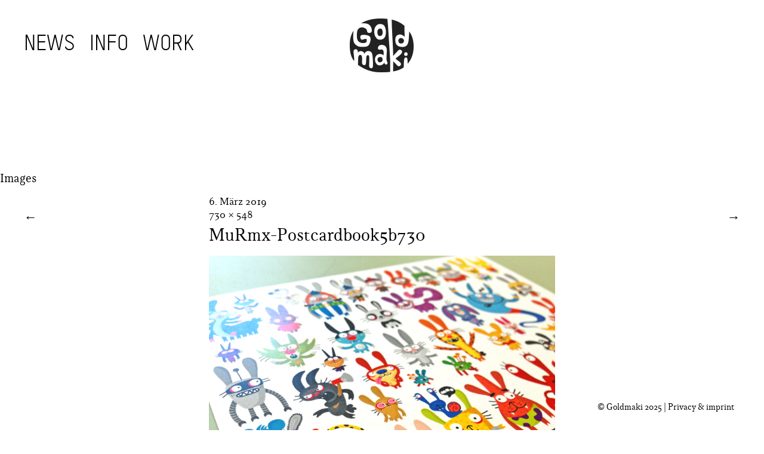

--- FILE ---
content_type: text/html; charset=UTF-8
request_url: https://www.goldmaki.net/murmx-postcardbook5b730/
body_size: 7582
content:
<!DOCTYPE html>
<html lang="de-CH">
<head>
	<meta charset="UTF-8" />
	<meta name="viewport" content="width=device-width,initial-scale=1">
	<link rel="profile" href="http://gmpg.org/xfn/11">
	<link rel="pingback" href="https://www.goldmaki.net/wp/xmlrpc.php">
	<!--[if lt IE 9]>
		<script src="https://www.goldmaki.net/wp/wp-content/themes/onigiri/js/html5.js"></script>
	<![endif]-->
<title>MuRmx-Postcardbook5b730 &#8211; Goldmaki</title>
<meta name='robots' content='max-image-preview:large' />
	<style>img:is([sizes="auto" i], [sizes^="auto," i]) { contain-intrinsic-size: 3000px 1500px }</style>
	<link rel='dns-prefetch' href='//www.youtube.com' />
<link rel='dns-prefetch' href='//stats.wp.com' />
<link rel='dns-prefetch' href='//fonts.googleapis.com' />
<link rel="alternate" type="application/rss+xml" title="Goldmaki &raquo; Feed" href="https://www.goldmaki.net/feed/" />
<link rel="alternate" type="application/rss+xml" title="Goldmaki &raquo; Kommentar-Feed" href="https://www.goldmaki.net/comments/feed/" />
<script type="text/javascript">
/* <![CDATA[ */
window._wpemojiSettings = {"baseUrl":"https:\/\/s.w.org\/images\/core\/emoji\/15.0.3\/72x72\/","ext":".png","svgUrl":"https:\/\/s.w.org\/images\/core\/emoji\/15.0.3\/svg\/","svgExt":".svg","source":{"concatemoji":"https:\/\/www.goldmaki.net\/wp\/wp-includes\/js\/wp-emoji-release.min.js?ver=6.7.4"}};
/*! This file is auto-generated */
!function(i,n){var o,s,e;function c(e){try{var t={supportTests:e,timestamp:(new Date).valueOf()};sessionStorage.setItem(o,JSON.stringify(t))}catch(e){}}function p(e,t,n){e.clearRect(0,0,e.canvas.width,e.canvas.height),e.fillText(t,0,0);var t=new Uint32Array(e.getImageData(0,0,e.canvas.width,e.canvas.height).data),r=(e.clearRect(0,0,e.canvas.width,e.canvas.height),e.fillText(n,0,0),new Uint32Array(e.getImageData(0,0,e.canvas.width,e.canvas.height).data));return t.every(function(e,t){return e===r[t]})}function u(e,t,n){switch(t){case"flag":return n(e,"\ud83c\udff3\ufe0f\u200d\u26a7\ufe0f","\ud83c\udff3\ufe0f\u200b\u26a7\ufe0f")?!1:!n(e,"\ud83c\uddfa\ud83c\uddf3","\ud83c\uddfa\u200b\ud83c\uddf3")&&!n(e,"\ud83c\udff4\udb40\udc67\udb40\udc62\udb40\udc65\udb40\udc6e\udb40\udc67\udb40\udc7f","\ud83c\udff4\u200b\udb40\udc67\u200b\udb40\udc62\u200b\udb40\udc65\u200b\udb40\udc6e\u200b\udb40\udc67\u200b\udb40\udc7f");case"emoji":return!n(e,"\ud83d\udc26\u200d\u2b1b","\ud83d\udc26\u200b\u2b1b")}return!1}function f(e,t,n){var r="undefined"!=typeof WorkerGlobalScope&&self instanceof WorkerGlobalScope?new OffscreenCanvas(300,150):i.createElement("canvas"),a=r.getContext("2d",{willReadFrequently:!0}),o=(a.textBaseline="top",a.font="600 32px Arial",{});return e.forEach(function(e){o[e]=t(a,e,n)}),o}function t(e){var t=i.createElement("script");t.src=e,t.defer=!0,i.head.appendChild(t)}"undefined"!=typeof Promise&&(o="wpEmojiSettingsSupports",s=["flag","emoji"],n.supports={everything:!0,everythingExceptFlag:!0},e=new Promise(function(e){i.addEventListener("DOMContentLoaded",e,{once:!0})}),new Promise(function(t){var n=function(){try{var e=JSON.parse(sessionStorage.getItem(o));if("object"==typeof e&&"number"==typeof e.timestamp&&(new Date).valueOf()<e.timestamp+604800&&"object"==typeof e.supportTests)return e.supportTests}catch(e){}return null}();if(!n){if("undefined"!=typeof Worker&&"undefined"!=typeof OffscreenCanvas&&"undefined"!=typeof URL&&URL.createObjectURL&&"undefined"!=typeof Blob)try{var e="postMessage("+f.toString()+"("+[JSON.stringify(s),u.toString(),p.toString()].join(",")+"));",r=new Blob([e],{type:"text/javascript"}),a=new Worker(URL.createObjectURL(r),{name:"wpTestEmojiSupports"});return void(a.onmessage=function(e){c(n=e.data),a.terminate(),t(n)})}catch(e){}c(n=f(s,u,p))}t(n)}).then(function(e){for(var t in e)n.supports[t]=e[t],n.supports.everything=n.supports.everything&&n.supports[t],"flag"!==t&&(n.supports.everythingExceptFlag=n.supports.everythingExceptFlag&&n.supports[t]);n.supports.everythingExceptFlag=n.supports.everythingExceptFlag&&!n.supports.flag,n.DOMReady=!1,n.readyCallback=function(){n.DOMReady=!0}}).then(function(){return e}).then(function(){var e;n.supports.everything||(n.readyCallback(),(e=n.source||{}).concatemoji?t(e.concatemoji):e.wpemoji&&e.twemoji&&(t(e.twemoji),t(e.wpemoji)))}))}((window,document),window._wpemojiSettings);
/* ]]> */
</script>
<style id='wp-emoji-styles-inline-css' type='text/css'>

	img.wp-smiley, img.emoji {
		display: inline !important;
		border: none !important;
		box-shadow: none !important;
		height: 1em !important;
		width: 1em !important;
		margin: 0 0.07em !important;
		vertical-align: -0.1em !important;
		background: none !important;
		padding: 0 !important;
	}
</style>
<link rel='stylesheet' id='wp-block-library-css' href='https://www.goldmaki.net/wp/wp-includes/css/dist/block-library/style.min.css?ver=6.7.4' type='text/css' media='all' />
<style id='wp-block-library-theme-inline-css' type='text/css'>
.wp-block-audio :where(figcaption){color:#555;font-size:13px;text-align:center}.is-dark-theme .wp-block-audio :where(figcaption){color:#ffffffa6}.wp-block-audio{margin:0 0 1em}.wp-block-code{border:1px solid #ccc;border-radius:4px;font-family:Menlo,Consolas,monaco,monospace;padding:.8em 1em}.wp-block-embed :where(figcaption){color:#555;font-size:13px;text-align:center}.is-dark-theme .wp-block-embed :where(figcaption){color:#ffffffa6}.wp-block-embed{margin:0 0 1em}.blocks-gallery-caption{color:#555;font-size:13px;text-align:center}.is-dark-theme .blocks-gallery-caption{color:#ffffffa6}:root :where(.wp-block-image figcaption){color:#555;font-size:13px;text-align:center}.is-dark-theme :root :where(.wp-block-image figcaption){color:#ffffffa6}.wp-block-image{margin:0 0 1em}.wp-block-pullquote{border-bottom:4px solid;border-top:4px solid;color:currentColor;margin-bottom:1.75em}.wp-block-pullquote cite,.wp-block-pullquote footer,.wp-block-pullquote__citation{color:currentColor;font-size:.8125em;font-style:normal;text-transform:uppercase}.wp-block-quote{border-left:.25em solid;margin:0 0 1.75em;padding-left:1em}.wp-block-quote cite,.wp-block-quote footer{color:currentColor;font-size:.8125em;font-style:normal;position:relative}.wp-block-quote:where(.has-text-align-right){border-left:none;border-right:.25em solid;padding-left:0;padding-right:1em}.wp-block-quote:where(.has-text-align-center){border:none;padding-left:0}.wp-block-quote.is-large,.wp-block-quote.is-style-large,.wp-block-quote:where(.is-style-plain){border:none}.wp-block-search .wp-block-search__label{font-weight:700}.wp-block-search__button{border:1px solid #ccc;padding:.375em .625em}:where(.wp-block-group.has-background){padding:1.25em 2.375em}.wp-block-separator.has-css-opacity{opacity:.4}.wp-block-separator{border:none;border-bottom:2px solid;margin-left:auto;margin-right:auto}.wp-block-separator.has-alpha-channel-opacity{opacity:1}.wp-block-separator:not(.is-style-wide):not(.is-style-dots){width:100px}.wp-block-separator.has-background:not(.is-style-dots){border-bottom:none;height:1px}.wp-block-separator.has-background:not(.is-style-wide):not(.is-style-dots){height:2px}.wp-block-table{margin:0 0 1em}.wp-block-table td,.wp-block-table th{word-break:normal}.wp-block-table :where(figcaption){color:#555;font-size:13px;text-align:center}.is-dark-theme .wp-block-table :where(figcaption){color:#ffffffa6}.wp-block-video :where(figcaption){color:#555;font-size:13px;text-align:center}.is-dark-theme .wp-block-video :where(figcaption){color:#ffffffa6}.wp-block-video{margin:0 0 1em}:root :where(.wp-block-template-part.has-background){margin-bottom:0;margin-top:0;padding:1.25em 2.375em}
</style>
<link rel='stylesheet' id='quotescollection-block-quotes-css' href='https://www.goldmaki.net/wp/wp-content/plugins/quotes-collection/blocks/quotes/style.css?ver=1552921287' type='text/css' media='all' />
<link rel='stylesheet' id='quotescollection-block-random-quote-css' href='https://www.goldmaki.net/wp/wp-content/plugins/quotes-collection/blocks/random-quote/style.css?ver=1552921287' type='text/css' media='all' />
<link rel='stylesheet' id='wp-components-css' href='https://www.goldmaki.net/wp/wp-includes/css/dist/components/style.min.css?ver=6.7.4' type='text/css' media='all' />
<link rel='stylesheet' id='wp-preferences-css' href='https://www.goldmaki.net/wp/wp-includes/css/dist/preferences/style.min.css?ver=6.7.4' type='text/css' media='all' />
<link rel='stylesheet' id='wp-block-editor-css' href='https://www.goldmaki.net/wp/wp-includes/css/dist/block-editor/style.min.css?ver=6.7.4' type='text/css' media='all' />
<link rel='stylesheet' id='wp-reusable-blocks-css' href='https://www.goldmaki.net/wp/wp-includes/css/dist/reusable-blocks/style.min.css?ver=6.7.4' type='text/css' media='all' />
<link rel='stylesheet' id='wp-patterns-css' href='https://www.goldmaki.net/wp/wp-includes/css/dist/patterns/style.min.css?ver=6.7.4' type='text/css' media='all' />
<link rel='stylesheet' id='wp-editor-css' href='https://www.goldmaki.net/wp/wp-includes/css/dist/editor/style.min.css?ver=6.7.4' type='text/css' media='all' />
<link rel='stylesheet' id='qcld-slider-hero-style-css-css' href='https://www.goldmaki.net/wp/wp-content/plugins/slider-hero/gutenberg/slider-hero-block/dist/blocks.style.build.css?ver=6.7.4' type='text/css' media='all' />
<style id='classic-theme-styles-inline-css' type='text/css'>
/*! This file is auto-generated */
.wp-block-button__link{color:#fff;background-color:#32373c;border-radius:9999px;box-shadow:none;text-decoration:none;padding:calc(.667em + 2px) calc(1.333em + 2px);font-size:1.125em}.wp-block-file__button{background:#32373c;color:#fff;text-decoration:none}
</style>
<style id='global-styles-inline-css' type='text/css'>
:root{--wp--preset--aspect-ratio--square: 1;--wp--preset--aspect-ratio--4-3: 4/3;--wp--preset--aspect-ratio--3-4: 3/4;--wp--preset--aspect-ratio--3-2: 3/2;--wp--preset--aspect-ratio--2-3: 2/3;--wp--preset--aspect-ratio--16-9: 16/9;--wp--preset--aspect-ratio--9-16: 9/16;--wp--preset--color--black: #000000;--wp--preset--color--cyan-bluish-gray: #abb8c3;--wp--preset--color--white: #ffffff;--wp--preset--color--pale-pink: #f78da7;--wp--preset--color--vivid-red: #cf2e2e;--wp--preset--color--luminous-vivid-orange: #ff6900;--wp--preset--color--luminous-vivid-amber: #fcb900;--wp--preset--color--light-green-cyan: #7bdcb5;--wp--preset--color--vivid-green-cyan: #00d084;--wp--preset--color--pale-cyan-blue: #8ed1fc;--wp--preset--color--vivid-cyan-blue: #0693e3;--wp--preset--color--vivid-purple: #9b51e0;--wp--preset--color--light-grey: #f4f4f4;--wp--preset--color--yellow: #ffffcc;--wp--preset--color--red: #fff0f1;--wp--preset--color--green: #e7f3e0;--wp--preset--color--light-blue: #eef6fe;--wp--preset--color--dark-blue: #3232dc;--wp--preset--gradient--vivid-cyan-blue-to-vivid-purple: linear-gradient(135deg,rgba(6,147,227,1) 0%,rgb(155,81,224) 100%);--wp--preset--gradient--light-green-cyan-to-vivid-green-cyan: linear-gradient(135deg,rgb(122,220,180) 0%,rgb(0,208,130) 100%);--wp--preset--gradient--luminous-vivid-amber-to-luminous-vivid-orange: linear-gradient(135deg,rgba(252,185,0,1) 0%,rgba(255,105,0,1) 100%);--wp--preset--gradient--luminous-vivid-orange-to-vivid-red: linear-gradient(135deg,rgba(255,105,0,1) 0%,rgb(207,46,46) 100%);--wp--preset--gradient--very-light-gray-to-cyan-bluish-gray: linear-gradient(135deg,rgb(238,238,238) 0%,rgb(169,184,195) 100%);--wp--preset--gradient--cool-to-warm-spectrum: linear-gradient(135deg,rgb(74,234,220) 0%,rgb(151,120,209) 20%,rgb(207,42,186) 40%,rgb(238,44,130) 60%,rgb(251,105,98) 80%,rgb(254,248,76) 100%);--wp--preset--gradient--blush-light-purple: linear-gradient(135deg,rgb(255,206,236) 0%,rgb(152,150,240) 100%);--wp--preset--gradient--blush-bordeaux: linear-gradient(135deg,rgb(254,205,165) 0%,rgb(254,45,45) 50%,rgb(107,0,62) 100%);--wp--preset--gradient--luminous-dusk: linear-gradient(135deg,rgb(255,203,112) 0%,rgb(199,81,192) 50%,rgb(65,88,208) 100%);--wp--preset--gradient--pale-ocean: linear-gradient(135deg,rgb(255,245,203) 0%,rgb(182,227,212) 50%,rgb(51,167,181) 100%);--wp--preset--gradient--electric-grass: linear-gradient(135deg,rgb(202,248,128) 0%,rgb(113,206,126) 100%);--wp--preset--gradient--midnight: linear-gradient(135deg,rgb(2,3,129) 0%,rgb(40,116,252) 100%);--wp--preset--font-size--small: 13px;--wp--preset--font-size--medium: 20px;--wp--preset--font-size--large: 18px;--wp--preset--font-size--x-large: 42px;--wp--preset--font-size--regular: 14px;--wp--preset--font-size--larger: 24px;--wp--preset--spacing--20: 0.44rem;--wp--preset--spacing--30: 0.67rem;--wp--preset--spacing--40: 1rem;--wp--preset--spacing--50: 1.5rem;--wp--preset--spacing--60: 2.25rem;--wp--preset--spacing--70: 3.38rem;--wp--preset--spacing--80: 5.06rem;--wp--preset--shadow--natural: 6px 6px 9px rgba(0, 0, 0, 0.2);--wp--preset--shadow--deep: 12px 12px 50px rgba(0, 0, 0, 0.4);--wp--preset--shadow--sharp: 6px 6px 0px rgba(0, 0, 0, 0.2);--wp--preset--shadow--outlined: 6px 6px 0px -3px rgba(255, 255, 255, 1), 6px 6px rgba(0, 0, 0, 1);--wp--preset--shadow--crisp: 6px 6px 0px rgba(0, 0, 0, 1);}:where(.is-layout-flex){gap: 0.5em;}:where(.is-layout-grid){gap: 0.5em;}body .is-layout-flex{display: flex;}.is-layout-flex{flex-wrap: wrap;align-items: center;}.is-layout-flex > :is(*, div){margin: 0;}body .is-layout-grid{display: grid;}.is-layout-grid > :is(*, div){margin: 0;}:where(.wp-block-columns.is-layout-flex){gap: 2em;}:where(.wp-block-columns.is-layout-grid){gap: 2em;}:where(.wp-block-post-template.is-layout-flex){gap: 1.25em;}:where(.wp-block-post-template.is-layout-grid){gap: 1.25em;}.has-black-color{color: var(--wp--preset--color--black) !important;}.has-cyan-bluish-gray-color{color: var(--wp--preset--color--cyan-bluish-gray) !important;}.has-white-color{color: var(--wp--preset--color--white) !important;}.has-pale-pink-color{color: var(--wp--preset--color--pale-pink) !important;}.has-vivid-red-color{color: var(--wp--preset--color--vivid-red) !important;}.has-luminous-vivid-orange-color{color: var(--wp--preset--color--luminous-vivid-orange) !important;}.has-luminous-vivid-amber-color{color: var(--wp--preset--color--luminous-vivid-amber) !important;}.has-light-green-cyan-color{color: var(--wp--preset--color--light-green-cyan) !important;}.has-vivid-green-cyan-color{color: var(--wp--preset--color--vivid-green-cyan) !important;}.has-pale-cyan-blue-color{color: var(--wp--preset--color--pale-cyan-blue) !important;}.has-vivid-cyan-blue-color{color: var(--wp--preset--color--vivid-cyan-blue) !important;}.has-vivid-purple-color{color: var(--wp--preset--color--vivid-purple) !important;}.has-black-background-color{background-color: var(--wp--preset--color--black) !important;}.has-cyan-bluish-gray-background-color{background-color: var(--wp--preset--color--cyan-bluish-gray) !important;}.has-white-background-color{background-color: var(--wp--preset--color--white) !important;}.has-pale-pink-background-color{background-color: var(--wp--preset--color--pale-pink) !important;}.has-vivid-red-background-color{background-color: var(--wp--preset--color--vivid-red) !important;}.has-luminous-vivid-orange-background-color{background-color: var(--wp--preset--color--luminous-vivid-orange) !important;}.has-luminous-vivid-amber-background-color{background-color: var(--wp--preset--color--luminous-vivid-amber) !important;}.has-light-green-cyan-background-color{background-color: var(--wp--preset--color--light-green-cyan) !important;}.has-vivid-green-cyan-background-color{background-color: var(--wp--preset--color--vivid-green-cyan) !important;}.has-pale-cyan-blue-background-color{background-color: var(--wp--preset--color--pale-cyan-blue) !important;}.has-vivid-cyan-blue-background-color{background-color: var(--wp--preset--color--vivid-cyan-blue) !important;}.has-vivid-purple-background-color{background-color: var(--wp--preset--color--vivid-purple) !important;}.has-black-border-color{border-color: var(--wp--preset--color--black) !important;}.has-cyan-bluish-gray-border-color{border-color: var(--wp--preset--color--cyan-bluish-gray) !important;}.has-white-border-color{border-color: var(--wp--preset--color--white) !important;}.has-pale-pink-border-color{border-color: var(--wp--preset--color--pale-pink) !important;}.has-vivid-red-border-color{border-color: var(--wp--preset--color--vivid-red) !important;}.has-luminous-vivid-orange-border-color{border-color: var(--wp--preset--color--luminous-vivid-orange) !important;}.has-luminous-vivid-amber-border-color{border-color: var(--wp--preset--color--luminous-vivid-amber) !important;}.has-light-green-cyan-border-color{border-color: var(--wp--preset--color--light-green-cyan) !important;}.has-vivid-green-cyan-border-color{border-color: var(--wp--preset--color--vivid-green-cyan) !important;}.has-pale-cyan-blue-border-color{border-color: var(--wp--preset--color--pale-cyan-blue) !important;}.has-vivid-cyan-blue-border-color{border-color: var(--wp--preset--color--vivid-cyan-blue) !important;}.has-vivid-purple-border-color{border-color: var(--wp--preset--color--vivid-purple) !important;}.has-vivid-cyan-blue-to-vivid-purple-gradient-background{background: var(--wp--preset--gradient--vivid-cyan-blue-to-vivid-purple) !important;}.has-light-green-cyan-to-vivid-green-cyan-gradient-background{background: var(--wp--preset--gradient--light-green-cyan-to-vivid-green-cyan) !important;}.has-luminous-vivid-amber-to-luminous-vivid-orange-gradient-background{background: var(--wp--preset--gradient--luminous-vivid-amber-to-luminous-vivid-orange) !important;}.has-luminous-vivid-orange-to-vivid-red-gradient-background{background: var(--wp--preset--gradient--luminous-vivid-orange-to-vivid-red) !important;}.has-very-light-gray-to-cyan-bluish-gray-gradient-background{background: var(--wp--preset--gradient--very-light-gray-to-cyan-bluish-gray) !important;}.has-cool-to-warm-spectrum-gradient-background{background: var(--wp--preset--gradient--cool-to-warm-spectrum) !important;}.has-blush-light-purple-gradient-background{background: var(--wp--preset--gradient--blush-light-purple) !important;}.has-blush-bordeaux-gradient-background{background: var(--wp--preset--gradient--blush-bordeaux) !important;}.has-luminous-dusk-gradient-background{background: var(--wp--preset--gradient--luminous-dusk) !important;}.has-pale-ocean-gradient-background{background: var(--wp--preset--gradient--pale-ocean) !important;}.has-electric-grass-gradient-background{background: var(--wp--preset--gradient--electric-grass) !important;}.has-midnight-gradient-background{background: var(--wp--preset--gradient--midnight) !important;}.has-small-font-size{font-size: var(--wp--preset--font-size--small) !important;}.has-medium-font-size{font-size: var(--wp--preset--font-size--medium) !important;}.has-large-font-size{font-size: var(--wp--preset--font-size--large) !important;}.has-x-large-font-size{font-size: var(--wp--preset--font-size--x-large) !important;}
:where(.wp-block-post-template.is-layout-flex){gap: 1.25em;}:where(.wp-block-post-template.is-layout-grid){gap: 1.25em;}
:where(.wp-block-columns.is-layout-flex){gap: 2em;}:where(.wp-block-columns.is-layout-grid){gap: 2em;}
:root :where(.wp-block-pullquote){font-size: 1.5em;line-height: 1.6;}
</style>
<link rel='stylesheet' id='qcld-sliderhero-front-end-fontawesome-css-css' href='https://www.goldmaki.net/wp/wp-content/plugins/slider-hero/css/font-awesome.min.css?ver=6.7.4' type='text/css' media='all' />
<link rel='stylesheet' id='quotescollection-css' href='https://www.goldmaki.net/wp/wp-content/plugins/quotes-collection/css/quotes-collection.css?ver=2.5.2' type='text/css' media='all' />
<link rel='stylesheet' id='parent-style-css' href='https://www.goldmaki.net/wp/wp-content/themes/onigiri/style.css?ver=6.7.4' type='text/css' media='all' />
<link rel='stylesheet' id='child-theme-css-css' href='https://www.goldmaki.net/wp/wp-content/themes/onigiri_child/style.css?ver=6.7.4' type='text/css' media='all' />
<link rel='stylesheet' id='onigiri-fonts-css' href='//fonts.googleapis.com/css?family=Merriweather%3A400%2C700%2C900%2C400italic' type='text/css' media='all' />
<link rel='stylesheet' id='onigiri-style-css' href='https://www.goldmaki.net/wp/wp-content/themes/onigiri_child/style.css?ver=20141030' type='text/css' media='all' />
<link rel='stylesheet' id='googleFonts-css' href='https://fonts.googleapis.com/css?family=Alegreya%3A400%2C500%2C700%2C800%2C900&#038;ver=6.7.4' type='text/css' media='all' />
<script type="text/javascript" src="https://www.youtube.com/iframe_api?ver=6.7.4" id="qcld_hero_youtube_js-js"></script>
<script type="text/javascript" src="https://www.goldmaki.net/wp/wp-includes/js/jquery/jquery.min.js?ver=3.7.1" id="jquery-core-js"></script>
<script type="text/javascript" src="https://www.goldmaki.net/wp/wp-includes/js/jquery/jquery-migrate.min.js?ver=3.4.1" id="jquery-migrate-js"></script>
<script type="text/javascript" id="quotescollection-js-extra">
/* <![CDATA[ */
var quotescollectionAjax = {"ajaxUrl":"https:\/\/www.goldmaki.net\/wp\/wp-admin\/admin-ajax.php","nonce":"5162157d1a","nextQuote":"Next quote \u00bb","loading":"Loading...","error":"Error getting quote","autoRefreshMax":"20","autoRefreshCount":"0"};
/* ]]> */
</script>
<script type="text/javascript" src="https://www.goldmaki.net/wp/wp-content/plugins/quotes-collection/js/quotes-collection.js?ver=2.5.2" id="quotescollection-js"></script>
<link rel="https://api.w.org/" href="https://www.goldmaki.net/wp-json/" /><link rel="alternate" title="JSON" type="application/json" href="https://www.goldmaki.net/wp-json/wp/v2/media/1338" /><link rel="EditURI" type="application/rsd+xml" title="RSD" href="https://www.goldmaki.net/wp/xmlrpc.php?rsd" />
<meta name="generator" content="WordPress 6.7.4" />
<link rel='shortlink' href='https://www.goldmaki.net/?p=1338' />
<link rel="alternate" title="oEmbed (JSON)" type="application/json+oembed" href="https://www.goldmaki.net/wp-json/oembed/1.0/embed?url=https%3A%2F%2Fwww.goldmaki.net%2Fmurmx-postcardbook5b730%2F" />
<link rel="alternate" title="oEmbed (XML)" type="text/xml+oembed" href="https://www.goldmaki.net/wp-json/oembed/1.0/embed?url=https%3A%2F%2Fwww.goldmaki.net%2Fmurmx-postcardbook5b730%2F&#038;format=xml" />
	<style>img#wpstats{display:none}</style>
			<style type="text/css">
		#site-title h1 a:hover {border-bottom: 3px solid #e55032;}
		.entry-content a,
		#infinite-handle a,
		#infinite-handle span,
		a.more-link,
		.nav-wrap a,
		#site-title h1 a:hover,
		.entry-tags a:hover,
		#comments .comment-reply a.comment-reply-link:hover,
		.entry-header .entry-details a:hover,
		#comments #respond p.logged-in-as a:hover,
		#comments .comment-details a:hover,
		#comments .comment-text a:hover,
		a.more-link:hover,
		.entry-content a:hover,
		.jetpack-portfolio-shortcode .entry-header h2.entry-title a:hover,
		#site-info a:hover {color: #e55032;}
		#infinite-handle span:hover,
		.jetpack-portfolio-shortcode .entry-header h2.entry-title a:hover,
		a.more-link:hover,
		.entry-content a:hover,
		.nav-previous a span:hover,
		.nav-next a span:hover {border-bottom: 2px solid #e55032;}
		.contact-info a:hover {background: #e55032;}
		@media screen and (min-width: 1150px) {
		#site-nav li:hover > a {border-bottom: 2px solid #e55032; color: #e55032;}
		#site-nav li li:hover > a {color: #e55032;}
		#nav-single .nav-previous a:hover,#nav-single .nav-next a:hover {color: #e55032;}
		}
		body.template-about, .css-transform #spinner {background: #fffd96 !important;}
		::selection {background: #fffd96;}
		::-moz-selection {background: #fffd96;}
		body.template-about,
		body.template-about input {color:  !important;}
		body.template-about ::-webkit-input-placeholder {color:  !important;}
		body.template-about :-moz-placeholder {color:  !important;}
		body.template-about ::-moz-placeholder {color:  !important;}
		body.template-about :-ms-input-placeholder {color:  !important;}
		body.template-about a,
		body.template-about #mobile-menu-toggle,
		body.template-about #site-title h1 a {color:  !important;}
		body.template-about #site-title h1 a:hover {border-bottom: 3px solid ;}
		body.template-about .entry-content .intro a {border-bottom: 3px solid ;}
		body.template-about .entry-content a,
		body.template-about #colophon #searchform input.search-field {color: #000; border-bottom: 2px solid ;}
		body.template-about #mobile-menu-toggle,
		body.template-about #searchform input.search-field {border-bottom: 1px solid ;}
		@media screen and (min-width: 1150px) {
			body.template-about #site-nav li:hover > a,
			body.template-about #site-nav li li:hover > a,
			body.template-about #site-nav ul li a:hover {color: ;}
			body.template-about #site-nav ul li a:hover,
			body.template-about #site-nav li:hover > a,
			body.template-about #searchform input.search-field:active,
			body.template-about #searchform input.search-field:focus {border-bottom: 2px solid  !important;}
			body.template-about #site-nav li li:hover > a,
			body.template-about #searchform input.search-field {border-bottom: 2px solid transparent !important;}
		}
				@media screen and (min-width: 1150px) {
			#site-title {position: fixed; top: 0;}
			.admin-bar #site-title {top:32px;}
			.intro-slogan {padding-top: 115px;}
			#primary {padding-top: 200px;}
			.css-transform #spinner {margin: 140px auto 0;}
		}
										@media screen and (min-width: 1150px) {
			#masthead {padding-top: 50px !important;}
		}
							.search-footer {display: none;}
			@media screen and (min-width: 1150px) {
				#colophon #site-info {padding-bottom: 0;}
			}
			</style>
			<style type="text/css" id="onigiri-header-css">
			#site-title h1,
		#site-title h2.site-description {
			display: none;
		}

		</style>
	<style type="text/css" id="custom-background-css">
body.custom-background { background-color: #ffffff; }
</style>
	<link rel="icon" href="https://www.goldmaki.net/wp/wp-content/uploads/2019/02/cropped-GM-Look1000px-e1550783106871-32x32.jpg" sizes="32x32" />
<link rel="icon" href="https://www.goldmaki.net/wp/wp-content/uploads/2019/02/cropped-GM-Look1000px-e1550783106871-192x192.jpg" sizes="192x192" />
<link rel="apple-touch-icon" href="https://www.goldmaki.net/wp/wp-content/uploads/2019/02/cropped-GM-Look1000px-e1550783106871-180x180.jpg" />
<meta name="msapplication-TileImage" content="https://www.goldmaki.net/wp/wp-content/uploads/2019/02/cropped-GM-Look1000px-e1550783106871-270x270.jpg" />
</head>

<body class="attachment attachment-template-default single single-attachment postid-1338 attachmentid-1338 attachment-jpeg custom-background wp-embed-responsive">

<div id="container">

	<header id="masthead" class="cf" role="banner">
<div id="site-title-wrap"></div><!-- end #site-title-wrap -->

		<div id="mobile-menu-toggle"><span>Menu</span></div>
		<nav id="site-nav" class="cf">
			<div class="menu-container">
				<div class="menu-main-container"><ul id="menu-main" class="nav-menu"><li id="menu-item-3164" class="menu-item menu-item-type-post_type menu-item-object-page current_page_parent menu-item-3164"><a href="https://www.goldmaki.net/blog/">NEWS</a></li>
<li id="menu-item-3163" class="menu-item menu-item-type-post_type menu-item-object-page menu-item-3163"><a href="https://www.goldmaki.net/info/">INFO</a></li>
<li id="menu-item-3162" class="menu-item menu-item-type-post_type menu-item-object-page menu-item-has-children menu-item-3162"><a href="https://www.goldmaki.net/my-work/">WORK</a>
<ul class="sub-menu">
	<li id="menu-item-3165" class="menu-item menu-item-type-custom menu-item-object-custom menu-item-3165"><a href="https://www.goldmaki.net/project-type/characters/">characters</a></li>
	<li id="menu-item-3167" class="menu-item menu-item-type-custom menu-item-object-custom menu-item-3167"><a href="https://www.goldmaki.net/project-type/design/">design</a></li>
	<li id="menu-item-3168" class="menu-item menu-item-type-custom menu-item-object-custom menu-item-3168"><a href="https://www.goldmaki.net/project-type/illustration/">illustration</a></li>
</ul>
</li>
</ul></div>			</div><!-- end .menu-container -->
		</nav><!-- end #site-nav -->
		<div id="site-title">
							<div id="site-header">
					<a href="https://www.goldmaki.net/" rel="home"><img src="https://www.goldmaki.net/wp/wp-content/uploads/2019/03/GM-Logo120px.png" width="120" height="96" alt=""></a>
				</div><!-- end #site-header -->
						<h1><a href="https://www.goldmaki.net/">Goldmaki</a></h1>
		</div><!-- end #site-title -->

		
		
	</header><!-- end #masthead -->
	<div id="spinner"></div>

	<div id="primary" class="site-content cf" role="main">
	<h3 class="blog-title">Images</h3>

	<article id="post-1338" class="post-1338 attachment type-attachment status-inherit hentry">

		<header class="entry-header">
				<div class="entry-date">
					<a href="https://www.goldmaki.net/murmx-postcardbook5b730/">6. März 2019</a>
				</div><!-- end .entry-date -->
				<div class="full-size-link"><a href="https://www.goldmaki.net/wp/wp-content/uploads/2019/03/MuRmx-Postcardbook5b730.jpg">730 &times; 548</a></div>
							<h1 class="entry-title">MuRmx-Postcardbook5b730</a></h1>
		</header><!--end .entry-header -->

		<div class="entry-wrap">
		<div class="entry-content">
			<div class="attachment">
						<a href="https://www.goldmaki.net/murmx-postcardbook6a730/" title="MuRmx-Postcardbook5b730"><img width="730" height="548" src="https://www.goldmaki.net/wp/wp-content/uploads/2019/03/MuRmx-Postcardbook5b730.jpg" class="attachment-1180x1180 size-1180x1180" alt="" decoding="async" fetchpriority="high" srcset="https://www.goldmaki.net/wp/wp-content/uploads/2019/03/MuRmx-Postcardbook5b730.jpg 730w, https://www.goldmaki.net/wp/wp-content/uploads/2019/03/MuRmx-Postcardbook5b730-300x225.jpg 300w" sizes="(max-width: 730px) 100vw, 730px" /></a>

						
			</div><!-- .attachment -->
		</div><!-- .entry-content -->
	</div><!-- end .entry-wrap -->

	</article><!-- #post-1338 -->

	
	<div class="nav-wrap cf">
		<nav id="nav-single" class="cf">
			<div class="nav-next"><a href='https://www.goldmaki.net/murmx-postcardbook6a730/'><span>Next Image</span></a></div>
			<div class="nav-previous"><a href='https://www.goldmaki.net/murmx-postcardbook5a730/'><span>Previous Image</span></a></div>
		</nav><!-- #nav-single -->
	</div><!-- end .nav-wrap -->

</div><!-- end #primary -->


<footer id="colophon" class="site-footer cf">

	<div id="site-info">
		<ul class="credit" role="contentinfo">
					<li>© Goldmaki 2025 | <a href="https://www.goldmaki.net/wp/imprint/">Privacy &amp; imprint</a></li>
				</ul>
	</div><!-- end #site-info -->

	<div class="search-footer">
		
<form role="search" method="get" id="searchform" class="searchform" action="https://www.goldmaki.net/" role="search">
	<label for="s" class="screen-reader-text"><span>Search</span></label>
	<input type="text" class="search-field" name="s" id="s" placeholder="Search&hellip;" />
	<input type="submit" class="submit" name="submit" id="searchsubmit" value="Search" />
</form>	</div><!-- end .search-footer -->

</footer><!-- end #colophon -->

</div><!-- end #container -->

<script type="text/javascript" id="jetpack-portfolio-theme-supports-js-after">
/* <![CDATA[ */
const jetpack_portfolio_theme_supports = false
/* ]]> */
</script>
<script type="text/javascript" src="https://www.goldmaki.net/wp/wp-content/themes/onigiri/js/transform.js?ver=20141030" id="illustratr-transform-js"></script>
<script type="text/javascript" src="https://www.goldmaki.net/wp/wp-content/themes/onigiri/js/jquery.fitvids.js?ver=1.1" id="onigiri-fitvids-js"></script>
<script type="text/javascript" src="https://www.goldmaki.net/wp/wp-content/themes/onigiri/js/onigiri.js?ver=201401026" id="onigiri-script-js"></script>
<script type="text/javascript" src="https://www.goldmaki.net/wp/wp-includes/js/imagesloaded.min.js?ver=5.0.0" id="imagesloaded-js"></script>
<script type="text/javascript" src="https://www.goldmaki.net/wp/wp-includes/js/masonry.min.js?ver=4.2.2" id="masonry-js"></script>
<script type="text/javascript" src="https://www.goldmaki.net/wp/wp-includes/js/jquery/jquery.masonry.min.js?ver=3.1.2b" id="jquery-masonry-js"></script>
<script type="text/javascript" src="https://www.goldmaki.net/wp/wp-content/themes/onigiri/js/portfolio.js?ver=20141015" id="onigiri-portfolio-js"></script>
<script type="text/javascript" id="jetpack-stats-js-before">
/* <![CDATA[ */
_stq = window._stq || [];
_stq.push([ "view", {"v":"ext","blog":"241122388","post":"1338","tz":"1","srv":"www.goldmaki.net","j":"1:15.4"} ]);
_stq.push([ "clickTrackerInit", "241122388", "1338" ]);
/* ]]> */
</script>
<script type="text/javascript" src="https://stats.wp.com/e-202605.js" id="jetpack-stats-js" defer="defer" data-wp-strategy="defer"></script>

</body>
</html>


--- FILE ---
content_type: text/css
request_url: https://www.goldmaki.net/wp/wp-content/themes/onigiri/style.css?ver=6.7.4
body_size: 11200
content:
/*
Theme Name: Onigiri
Theme URI: https://www.elmastudio.de/en/themes/onigiri/
Author: Elmastudio
Author URI: https://www.elmastudio.de/en/
Description: Onigiri is a minimal, arty Portfolio theme to feature your creative work. Using the Jetpack plugins portfolio custom post type, your online portfolio becomes very flexible. Of course Onigiri also comes with a default blog layout, so you can include your news stream or a journal on your portfolio website.
Version: 1.0.7
License: GNU General Public License v2 or later
License URI: https://www.gnu.org/licenses/gpl-2.0.html
Tags: one-column, custom-background, custom-header, custom-menu, editor-style, featured-images, rtl-language-support, sticky-post, translation-ready, portfolio
Text Domain: onigiri

* @version 1.0.3
*/

/*--------------------------------------------------------------
Table of Contents:
----------------------------------------------------------------
1.0  - Reset
2.0  - General Styles
3.0  - Links + Colors
4.0  - Header
5.0  - Posts
	5.1 - Single Posts
	5.2 - Comments
6.0  - Portfolio
7.0  - Pagination
8.0  - Pages / Archives / Search Results / 404
9.0  - Footer
10.0 - Plugins + Jetpack Styles
11.0 - Shortcodes
12.0 - Editor Blocks
13.0 - Media Queries
--------------------------------------------------------------*/


/*-----------------------------------------------------------------------------------*/
/*	1.0 Reset
/*-----------------------------------------------------------------------------------*/
html, body, div, span, applet, object, iframe, h1, h2, h3, h4, h5, h6, p, blockquote, pre, a, abbr, acronym, address, big, cite, code, del, dfn, em, img, ins, kbd, q, s, samp, small, strike, strong, sub, sup, tt, var, b, u, i, center, dl, dt, dd, ol, ul, li, fieldset, form, label, legend, table, caption, tbody, tfoot, thead, tr, th, td, article, aside, canvas, details, embed, figure, figcaption, footer, header, hgroup, menu, nav, output, ruby, section, summary, time, mark, audio, video {margin: 0; padding: 0; border: 0; font-size: 100%; vertical-align: baseline;}
article, aside, details, figcaption, figure, footer, header, hgroup, nav, section { display: block; }
audio, canvas, video { display: inline-block; *display: inline; *zoom: 1; }
audio:not([controls]) { display: none; }
[hidden] { display: none; }
html { font-size: 100%; overflow-y: scroll; -webkit-text-size-adjust: 100%; -ms-text-size-adjust: 100%; }
figure { margin: 10% 0; }
figcaption { text-align: center; }
img { border: 0; -ms-interpolation-mode: bicubic;}
a:hover, a:active, a:focus { outline: none; -moz-outline-style: none;}
input {-webkit-border-radius:0; border-radius:0;}
::-webkit-input-placeholder {color: #000;}
:-moz-placeholder {color: #000;}
::-moz-placeholder {color: #000;}
:-ms-input-placeholder {color: #000;}
*, *:before, *:after {-webkit-box-sizing: border-box; -moz-box-sizing: border-box; box-sizing: border-box;}
::selection {background: #fdddcb; /* WebKit/Blink Browsers */}
::-moz-selection {background: #fdddcb; /* Gecko Browsers */}

/* Clearfix */
.clearfix:after, #main-wrap .sharedaddy:after {clear:both; content:' '; display:block; font-size:0; line-height:0; visibility:hidden; width:0; height:0; }
.cf:before, .cf:after {content: " "; /* 1 */ display: table; /* 2 */}
.cf:after {clear: both;}

/*-----------------------------------------------------------------------------------*/
/*	2.0 General Styles
/*-----------------------------------------------------------------------------------*/
body {
	font-family: 'Merriweather', Georgia, serif;
	color: #000;
	background: #fff;
}
#container {
	margin: 0 auto;
}
#primary {
	opacity: 0;
	padding: 0 10px;
}
#masthead {
	position:relative;
	display:block;
	padding: 20px 0 70px 0;
}
#main-wrap {
	padding: 0 10px;
}
.entry-header,
.entry-content,
.entry-meta {
	max-width: 580px;
	margin: 0 auto;
}
.site-content .post,
.site-content .jetpack-portfolio,
.site-content .page {
	text-align: center;
}

/* --- Monospace Font --- */
.contact-mail,
.contact-phone,
.entry-tags,
.entry-header .entry-details,
#comments .comment-reply,
h3.further-projects,
#primary h1.archive-title,
h4,
#primary .sharedaddy h3.sd-title,
.archive-header .taxonomy-description p {
	font-family: Courier, monospace;
}

/* --- Headings --- */
h1, h2, h3, h4, h5, h6 {
	font-weight: normal;
	-webkit-hyphens: auto;
		 -moz-hyphens: auto;
			-ms-hyphens: auto;
			hyphens: auto;
}
h1 {
	font-size: 18px;
	font-size: 1.125rem;
	margin: 40px 0 20px;
}
h2 {
	font-size: 16px;
	font-size: 1rem;
	margin: 40px 0 15px;
}
h3 {
	font-size: 14px;
	font-size: 0.875rem;
	margin: 35px 0 15px;
}
h4 {
	margin: 30px 0 15px;
	font-size: 14px;
	font-size: 0.875rem;
	text-transform: uppercase;
	letter-spacing: 1px;
}
h5,
h6 {
	font-size: 13px;
	font-size: 0.8125rem;
	margin: 20px 0 10px;
	font-weight: bold;
}

/* --- Text Elements --- */
p {
	margin-bottom: 28px;
}
.entry-content p:last-child {
	margin-bottom: 0;
}
.entry-content blockquote p:last-child  {
	margin-bottom: 28px;
}
ul, ol {
	margin: 0 0 28px 0;
	padding-left: 40px;
	list-style-position: inside;
}
.entry-content ul,
.entry-content ol,
.comment-text ul,
.comment-text ol {
	text-align: left;
}
ul {
	list-style: square;
}
ol {
	list-style: decimal;
}
li > ul,
li > ol {
	margin-bottom: 0;
	margin-left: 0;
}
.entry-content ul,
.entry-content ol {
	padding-left: 40px;
}
.entry-content ul li,
.entry-content ol li,
#comments ul li,
#comments ol li  {
	margin-bottom: 4px;
	list-style-position: outside;
}
.entry-content ul ul li:last-child,
.entry-content ol ol li:last-child,
#comments ul ul li:last-child,
#comments ol ol li:last-child {
	margin-bottom: 0;
}
.entry-content ul ul,
.entry-content ol ol,
#comments ul ul,
#comments ol ol {
	padding-left: 25px;
}
b, strong {
	font-weight: bold;
}
dfn, em, i {
	font-style: italic;
}
s, strike, del {
	text-decoration: line-through;
}
address {
	margin: 0 0 34px;
	font-size: 16px;
	font-size: 1rem;
	line-height: 1.6;
}
pre {
	max-width: 100%;
	margin-bottom: 26px;
	padding: 15px;
	overflow: auto;
	background: #ededed;
	font-family: Consolas, Monaco, monospace;
	font-size: 13px;
	font-size: 0.8125rem;
	line-height: 1.4;
	text-align: left;
}
code, kbd, tt, var {
	font-family: Consolas, Monaco, monospace;
	font-size: 13px;
	font-size: 0.8125rem;
}
abbr, acronym {
	border-bottom: 1px dotted #666;
	cursor: help;
}
mark, ins {
	background: #fff77a;
	text-decoration: none;
}
.template-about mark,
.template-about ins {
	background: #fff;
}
sup,
sub {
	position: relative;
	vertical-align: baseline;
	height: 0;
	font-size: 75%;
	line-height: 0;
}
sup {
	bottom: 1ex;
}
sub {
	top: .5ex;
}
small {
	font-size: 75%;
}
big {
	font-size: 125%;
}
figure {
	margin: 0;
}
img {
	max-width: 100%; /* Adhere to container width. */
	height: auto; /* Make sure images are scaled correctly. */
}
dt {
	padding-bottom: 4px;
	font-weight: bold;
	font-size: 13px;
	font-size: 0.8125rem;
}
dd {
	margin: 0 0 20px;
}
dl dt {
	font-weight: bold;
	color: #162626;
	text-align: left;
}
dl dd {
	margin: 0 0 20px;
	font-size: 13px;
	font-size: 0.8125rem;
	line-height:1.5;
	text-align: left;
}
.wp-smiley {
	border: 0;
	margin-bottom: 0;
	margin-top: 0;
	padding: 0;
}

/* --- Tables --- */
table {
	width: 100%;
	margin: 0 0 28px;
	border-collapse: collapse;
	border-spacing: 0;
	border-bottom: 1px solid #ddd;
	font-size: 13px;
	font-size: 0.8125rem;
	line-height: 1.4;
	text-align: left;
}
table td {
	padding: 10px 15px 10px 0;
	border-top: 1px solid #ddd;
}
table caption {
	margin: 28px 0;
}
table th {
	padding: 10px 15px 10px 0;
	text-align:left;
	font-weight: bold;
	color: #000;
}

/* --- Alignment --- */
.alignleft,
.alignright {
	display: block;
}
.alignleft {
	margin: 0 25px 5px 0;
	float: left;
}
.alignright {
	margin: 0 0 0 20px;
	float: right;
}
.aligncenter {
	display: block;
	margin-left: auto;
	margin-right: auto;
	clear: both;
}
img.alignleft,
img.alignright {
	margin-top:10px;
	margin-bottom:20px;
}

/* --- Forms --- */
input,
textarea {
	padding: 7px 2%;
	border: 1px solid #ddd;
	background: #fff;
	color: #000;
	font-family: 'Merriweather', Georgia, serif;
	font-size: 12px;
	font-size: 0.75rem;
	line-height: 1.5;
	vertical-align: top;
	-webkit-transition: all ease-in-out 0.2s;
	-moz-transition: all ease-in-out 0.2s;
	-o-transition: all ease-in-out 0.2s;
	transition: all ease-in-out 0.2s;
}
form label {
	font-size: 14px;
	font-size: 0.875rem;
	line-height: 1.4;
}
input:hover,
textarea:hover {
	background: none;
}
input:focus,
input:active,
textarea:focus,
textarea:active {
	background: none;
	border: 1px solid #999;
	outline: none;
}
.post-password-form {
	 text-align: left;
	 clear: both;
}
.post-password-form label {
	 float: left;
}

/* --- Buttons --- */
input[type="button"],
input[type="submit"] {
	padding: 10px 20px;
	display: inline-block;
	background: #eeeeec;
	border: none;
	color: #000;
	vertical-align: top;
	font-family: 'Merriweather', Georgia, serif;
	font-size: 14px;
	font-size: 0.875rem;
	line-height: 1.2;
	cursor: pointer;
	-webkit-appearance: none;
	-webkit-transition: all ease-in-out 0.2s;
	-moz-transition: all ease-in-out 0.2s;
	-o-transition: all ease-in-out 0.2s;
	transition: all ease-in-out 0.2s;
}
#comments input[type="submit"] {
	width: 100%;
}
.post-password-form input[type="submit"] {
	 display: inline-block;
	 padding-left: 20px;
	 padding-right: 20px;
	 margin: 2px 0 0 5px;
}
input#submit,
.site-content input.wpcf7-submit,
.contact-form input[type="submit"] {
	margin: 0 0 10px;
	padding: 14px 10px 12px;
	border: none;
	font-family: 'Merriweather', Georgia, serif;
	font-size: 14px;
	font-size: 0.875rem;
	cursor: pointer;
	-webkit-appearance: none;
	color:  #000;
}
input[type="button"]:hover,
input[type="submit"]:hover,
input#submit:hover,
.widget_blog_subscription input[type="submit"]:hover {
	background: #ddd;
	color: #000;
}
.entry-content .searchform span {
	display: none;
}

/*-----------------------------------------------------------------------------------*/
/*	3.0 Links + Colors
/*-----------------------------------------------------------------------------------*/
a {
	color: #000;
	text-decoration: none;
}
#site-title h1 a {
	color: #000;
}
#site-title h1 a:hover {
	border-bottom: 3px solid #3232dc;
}
.entry-content a,
#infinite-handle a,
#infinite-handle span,
a.more-link,
.nav-wrap a,
#site-title h1 a:hover,
.entry-tags a:hover,
#comments .comment-reply a.comment-reply-link:hover,
.entry-header .entry-details a:hover,
#comments #respond p.logged-in-as a:hover,
#comments .comment-details a:hover,
#comments .comment-text a:hover,
a.more-link:hover,
.entry-content a:hover,
.jetpack-portfolio-shortcode .entry-header h2.entry-title a:hover,
#site-info a:hover {
	color: #3232dc;
}
#infinite-handle span {
	border-bottom: 2px solid transparent;
}
#infinite-handle span:hover,
.jetpack-portfolio-shortcode .entry-header h2.entry-title a:hover,
a.more-link:hover,
.entry-content a:hover,
.nav-previous a span:hover,
.nav-next a span:hover {
	border-bottom: 2px solid #3232dc;
}
.contact-info a:hover {
	background: #3232dc;
	color: #fff;
}
#mobile-menu-toggle {
	color: #000;
	border-bottom: 1px solid #000;
}
a.more-link {
	display: inline-block;
	line-height: 1.2;
}
.jetpack-portfolio-shortcode .entry-header h2.entry-title a,
.single-post .entry-header h1.entry-title a,
.single-jetpack-portfolio .entry-header h1.entry-title a {
	color: #000;
	border-bottom: 2px solid #000;
}
.entry-header h1.entry-title a:hover,
.entry-header h2.entry-title a:hover {
	border-bottom: 2px solid #000;
}
.entry-details a:hover,
.entry-details .date span:hover,
.entry-tags a:hover,
#comments .comment-reply a.comment-reply-link:hover,
#comments .comment-time a:hover,
#comments a.comment-edit-link:hover,
#comments .logged-in-as a:hover {
	text-decoration: underline;
}

/* --- Dark Default Links --- */
.entry-tags,
.entry-tags a,
.site-content div.wpcf7 p,
.entry-content .contact-form label,
.archive-header,
#comments #respond p.comment-notes,
#comments #respond p.logged-in-as,
#commentform p.comment-form-author,
#commentform p.comment-form-email,
#commentform p.comment-form-url,
#commentform p.comment-form-comment {
	color: #000;
}

/*-----------------------------------------------------------------------------------*/
/*	4.0 Header
/*-----------------------------------------------------------------------------------*/

#site-title {
	margin: 28px 0 26px;
	padding: 0 10px;
	text-align: center;
}
#site-title h1 {
	margin: 0;
	padding: 0 10px;
	font-size: 21px;
	font-size: 1.3125rem;
	line-height: 1.4;
	word-wrap: break-word;
}

/* --- Site Nav --- */
#mobile-menu-toggle {
	display: inline-block;
	margin-left: 10px;
	cursor: pointer;
	font-size: 14px;
	font-size: 0.875rem;
}
#site-nav {
	display: none;
	overflow: hidden;
	clear: both;
	padding: 15px 0;
}
.menu-open #site-nav {
	display:  block;
}
#site-nav ul {
	list-style: none;
	margin: 0;
	padding: 0;
	text-align: center;
}
#site-nav ul li  {
	display: block;
	margin: 0;
	padding: 0;
}
#site-nav ul ul.sub-menu,
#site-nav ul ul.children {
	display: block;
	margin: 0;
	padding: 0;
}
#site-nav ul li a {
	display: inline-block;
	margin: 15px 0;
	padding: 0;
	font-size: 16px;
	font-size: 1rem;
	line-height: 1.4;
}
#site-nav ul li li  {
	margin: 0;
	padding: 0;
}
#site-nav ul li li a {
	margin: 10px 0;
	padding: 0;
	font-size: 14px;
	font-size: 0.875rem;
}

/* ---  Intro Section  --- */
.intro-slogan {
	max-width: 580px;
	margin: 0 auto;
	padding: 0 10px;
	text-align: center;
	font-size: 14px;
	font-size: 0.875rem;
	line-height: 1.7;
}
.intro-slogan p:last-child {
	margin-bottom: 0;
}
.contact-info {
	max-width: 580px;
	margin: 0 auto;
	padding: 15px 10px 0;
	display: block;
	text-align: center;
}
.contact-mail,
.contact-phone {
	margin: 0;
	padding: 0;
	font-size: 14px;
	font-size: 0.875rem;
	line-height: 1.3;
	clear: both;
}
.contact-phone {
	padding: 5px 0 0 0;
}

/*-----------------------------------------------------------------------------------*/
/*	5.0 Posts
/*-----------------------------------------------------------------------------------*/
.site-content .post,
.site-content .type-attachment,
.search-results .site-content .page,
.search-results .site-content .jetpack-portfolio {
	position: relative;
	display: block;
	max-width: 100%;
	margin: 0;
	padding: 0 0 140px;
	clear: both;
	float: none;
	overflow: hidden;
}
.single-post .site-content .post {
	padding: 0 0 135px;
}
.site-content .post:last-of-type,
.search-results .site-content .page:last-of-type {
	padding: 0;
}
.site-content .entry-thumbnail img.wp-post-img {
	line-height: 0;
}
.sticky {
}

/* --- Post Header --- */
.entry-thumbnail {
	padding-bottom: 25px;
}
.site-content .entry-header {
	display: block;
	padding: 0;
}
.entry-header h2.entry-title,
.entry-header h1.entry-title {
	margin: 0;
	padding: 0 0 10px;
	font-size: 16px;
	font-size: 1rem;
	line-height: 1.5;
	word-wrap: break-word;
}
.entry-header .entry-details {
	font-size: 12px;
	font-size: 0.75rem;
	padding: 0 0 30px;
}
.entry-header .entry-details a[rel="category tag"] ~ a.date:before {
	display: inline-block;
	content: ', ';
	white-space: pre;
}

/* --- Post Meta --- */
.entry-tags {
	display: block;
	clear: both;
	overflow: hidden;
	padding: 20px 0 0 0;
	font-size: 12px;
	font-size: 0.75rem;
	line-height: 1.4;
}
.entry-tags a {
	margin: 0 2px;
}

/* --- Post Pagination --- */
.page-link {
	display: block;
	padding: 15px 0;
	clear: both;
	font-size: 14px;
	font-size: 0.875rem;
	word-spacing:18px;
}
.page-link a {
	display: inline-block;
	text-decoration: none;
	margin-bottom: 8px;
}

/* --- Quote Post Format --- */
.format-quote .entry-header,
.format-quote .entry-content {
	max-width: 500px;
}
.format-quote .entry-content p {
	font-size: 24px;
	font-size: 1.5rem;
	line-height: 1.5;
}
.format-quote .entry-content cite {
	font-size: 18px;
	font-size: 1.125rem;
	padding: 8px 0 0 0;
}


/*-----------------------------------------------------------------------------------*/
/*	5.1 Single Posts
/*-----------------------------------------------------------------------------------*/

/* --- Typography --- */
.entry-content p,
.entry-content p.standard-text,
.entry-content ul,
.entry-content ol,
.entry-content .wide-content {
	font-size: 14px;
	font-size: 0.875rem;
	line-height: 2;
}
p.justify {
	text-align: justify;
}
.entry-content blockquote,
.entry-content blockquote p {
	font-size: 17px;
	font-size: 1.0625rem;
	line-height: 1.6;
}
.entry-content blockquote cite,
#comments blockquote cite {
	font-size: 13px;
	font-size: 0.8125rem;
	font-style: italic;
	display: block;
	padding: 6px 0 0 0;
}
.entry-content blockquote cite:before,
#comments blockquote cite:before {
	content: '\2013';
	display: inline;
	padding: 0 2px 0 0;
	-webkit-font-smoothing: antialiased;
}
.entry-content p.pull-left,
.entry-content p.pull-right {
	margin-bottom: 28px;
	font-size: 17px;
	font-size: 1.0625rem;
	line-height: 1.55;
}
.entry-content p.intro {
	font-size: 17px;
	font-size: 1.0625rem;
	line-height: 1.6;
	margin-bottom: 28px;
}
.page .entry-content p.intro,
.entry-content .wide-content {
	margin-bottom: 28px;
}
.entry-content .wide-content:last-child {
	margin-bottom: 0;
}

/* --- Images / Video --- */
img {
	max-width: 100%;
	height: auto;
}
a[rel~="attachment"],
a[href$=jpg],
a[href$=jpeg],
a[href$=jpe],
a[href$=png],
a[href$=gif]{
		border-bottom: none !important;
}
img.wp-post-image {
	padding: 0;
}
img.img-border {
	max-width:98.1%;
	padding:5px;
	background:#fff;
	border:1px solid #ddd;
}
.widget img {
	max-width:100%;
	height:auto;
}
.wp-caption.alignnone {
	margin: 0;
}
.wp-caption {
	max-width: 100%;
}
img#wpstats {
	display: none;
}
.entry-content p.wp-caption-text,
.widget p.wp-caption-text,
.type-attachment .entry-content .entry-caption p,
gallery .gallery-item .gallery-caption,
.single .gallery .gallery-item .gallery-caption {
	font-size: 12px;
	font-size: 0.75rem;
	line-height: 1.35;
}
.entry-content p.wp-caption-text,
.type-attachment .entry-content .entry-caption p {
	margin: 0;
	padding: 20px 5px 28px;
}
.entry-content .alignleft p.wp-caption-text {
	text-align: left;
}
.entry-content .alignright p.wp-caption-text {
	text-align: right;
	margin-right: 6px;
}
embed,
iframe,
object,
video {
	max-width:100%;
}
.entry-content .twitter-tweet-rendered {
	max-width: 100% !important; /* Override the Twitter embed fixed width */
}
.site-content .type-attachment {
	padding-top: 0 !important;
}

/* --- Image Galleries --- */
.gallery {
	margin: 0 auto;
}
.gallery .gallery-item {
	float: left;
	margin-top: 0;
	margin-bottom: 6px;
	text-align: center;
	width: 33.3%;
}
.gallery .gallery-item a {
	border-bottom: none;
}
.gallery-columns-2 .gallery-item {
	width: 50%;
}
.gallery-columns-2 .gallery-item:nth-of-type(odd),
.gallery-columns-3 .gallery-item:nth-of-type(3n+1) {
	padding-right: 1.4%;
}
.gallery-columns-2 .gallery-item:nth-of-type(even),
.gallery-columns-3 .gallery-item:nth-of-type(3n+3) {
	padding-left: 1.4%;
}
.gallery-columns-3 .gallery-item:nth-of-type(3n+2) {
	padding-left: 0.7%;
	padding-right: 0.7%;
}
.gallery-columns-4 .gallery-item {
	width: 25%;
}
.gallery-columns-5 .gallery-item {
	width: 20%;
}
.gallery-columns-6 .gallery-item {
	width: 16.6%;
}
.gallery-columns-7 .gallery-item {
	width: 14%;
}
.gallery-columns-8 .gallery-item {
	width: 12.5%;
}
.gallery-columns-9 .gallery-item {
	width: 11%;
}
.gallery-columns-2 .attachment-medium {
	max-width: 92%;
	height: auto;
}
.gallery-columns-4 .attachment-thumbnail,
.gallery-columns-5 .attachment-thumbnail,
.gallery-columns-6 .attachment-thumbnail {
	max-width: 93%;
	height: auto;
}
.gallery-columns-7 .attachment-thumbnail,
.gallery-columns-8 .attachment-thumbnail,
.gallery-columns-9 .attachment-thumbnail {
	max-width: 94%;
	height: auto;
}
.gallery dl, .gallery dt {
	margin: 0;
}
.gallery br+br {
	display: none;
}
.gallery .gallery-item img {
	width: 100%;
	height: auto;
}
.gallery .gallery-item .gallery-caption {
	display: none;
	margin: 2px 2px 24px;
	padding: 0;
}
.single .gallery .gallery-item .gallery-caption {
	display: block;
}

/* --- Author Box --- */
.single-post .authorbox {
	position: relative;
	margin: 0 auto;
	max-width: 400px;
	padding: 110px 0 0 0;
}
.authorbox img.avatar {
	width: 40px;
	height: 40px;
	margin: 30px 0 0 0;
	-webkit-border-radius: 100px;
	-moz-border-radius: 100px;
	border-radius: 100px;
}
.authorbox h3.author-name {
	margin: 0;
	padding: 0;
	font-size: 14px;
	font-size: 0.875rem;
}
.authorbox p.author-description {
	margin: 5px 0 0 0;
	font-size: 12px;
	font-size: 0.75rem;
	line-height: 1.9;
}


/*-----------------------------------------------------------------------------------*/
/*	5.2 Comments
/*-----------------------------------------------------------------------------------*/
#comments,
#disqus_thread {
	position: relative;
	margin: 0 auto;
	padding: 140px 0 0 0;
	max-width: 400px;
	font-size: 12px;
	font-size: 0.75rem;
	text-align: center;
}
#comments li.comment,
#comments li.pingback {
	overflow:hidden;
	margin: 0 0 30px;
	padding: 0;
}
#comments li.comment:last-of-type,
#comments li.pingback:last-of-type {
	margin: 0;
}
#comments li.comment ul.children {
	margin: 30px 0 0;
}
#comments .children .comment:last-child {
	margin: 0;
}
#comments h3.comments-title {
	margin: 0 0 70px;
	padding: 0;
	text-align: center;
}
#comments h3.comments-title span a {
	display: none;
	margin: 5px 0 0 0;
	float: right;
	font-weight: normal;
}
.site-content ol.commentlist {
		list-style: none;
		margin: 0;
		padding: 0;
}
.site-content ol.commentlist li {
	display: block;
	margin: 0;
	padding: 0;
}
#comments ul.children {
	margin: 0;
	padding: 0;
}

/* --- Comment Content --- */
#comments .comment-details {
	position: relative;
	margin: 0;
	padding: 0;
}
#comments li.pingback {
	padding: 0;
}
#comments .comment-avatar {
	margin: 0;
	padding: 0 0 15px;
	line-height: 0;
	text-align: center;
}
#comments .comment-avatar img.avatar {
	width: 30px;
	height: 30px;
	margin:  0;
	-webkit-border-radius: 100px;
	-moz-border-radius: 100px;
	border-radius: 100px;
}
#comments .comment-author {
	margin: 0;
	padding: 0;
}
#comments .comment-author span {
	display: none;
}
#comments .comment-text {
	margin: 0;
	padding: 8px 0 0 0;
	overflow: hidden;
	line-height: 1.6;
}
#comments .comment-text p {
	margin: 0;
	padding: 0 0 15px;
	line-height: 1.65;
}
#comments ul.comment-meta {
	margin: 0;
	padding: 3px 0 0 0;
	overflow: hidden;
	list-style:none;
}
#comments ul.comment-meta a {
	text-decoration: none;
}
#comments ul.comment-meta li {
	display: inline;
}
#comments .comment-reply {
	position: relative;
	padding: 0 0 65px;
}
#comments p.comment-awaiting-moderation {
	display: inline-block;
	margin: 0 0 15px;
	padding: 1px 2px;
	background: #d6fce2;
	font-size: 13px;
	font-size: 0.8125rem;
	font-style: italic;
}
.bypostauthor {
}

/* --- Pingbacks --- */
#comments ol li.pingback span {
	font-size: 16px;
	font-size: 1rem;
	font-weight: bold;
}
#comments ol li.pingback p {
	margin:0;
}
#comments ol li.pingback a {
	font-size: 14px;
	font-size: 0.875rem;
	font-weight: normal;
}
#comments .pingback p.pingback-edit a {
	font-size: 12px;
	font-size: 0.75rem;
}

/* --- No Comments Info --- */
.site-content .nopassword,
.site-content p.nocomments {
	position: relative;
	margin: 30px 0 0;
	padding: 0;
}
.site-content .post-password-form p {

}

/* Comments Reply */
#comments #respond {
	margin: 0;
	padding: 0;
}
#comments ol.commentlist #respond {
	margin: 0;
	padding-left: 0;
	padding-right: 0;
}
#comments #respond h3#reply-title {
	margin: 0;
	padding: 0;
	font-size: 14px;
	font-size: 0.875rem;
	display: block;
}
#comments #respond p.comment-notes,
#comments #respond p.logged-in-as {
	margin: 0 0 15px;
	padding: 8px 0 0;
}
#respond a#cancel-comment-reply-link {
	margin: 2px 0 0 0;
	float:  right;
	font-size: 12px;
	font-size: 0.75rem;
	font-weight: bold;
}
#commentform p.comment-form-author,
#commentform p.comment-form-email,
#commentform p.comment-form-url,
#commentform p.comment-form-comment {
	margin:0;
	padding: 12px 0 0;
	font-size: 14px;
	font-size: 0.875rem;
}
#commentform p.comment-form-comment {
	line-height: 0;
}
#commentform p.comment-form-author,
#commentform p.comment-form-email,
#commentform p.comment-form-url,
#commentform p.comment-form-comment,
.contact-form div {
	float: none;
	clear: both;
	width: 100%;
}
#commentform p.form-allowed-tags {
	display: none;
}
#commentform input#author,
#commentform input#email,
#commentform input#url {
	display: block;
	width: 100%;
	margin: 3px 0 0;
	padding: 6px 2% 5px;
	background: #fff;
	color: #000;
	border: 1px solid #ddd;
	font-family: 'Merriweather', Georgia, serif;
	font-size: 12px;
	font-size: 0.75rem;
	line-height: 1.6;
	text-align: left;
	-webkit-appearance: none;
	outline-color: transparent;
	outline-style: none;
}
#commentform textarea#comment {
	width:100%;
	margin: 3px 0 0;
	padding: 10px;
	border: 1px solid #ddd;
	background: #fff;
	color: #000;
	font-family: 'Merriweather', Georgia, serif;
	font-size: 12px;
	font-size: 0.75rem;
	line-height: 1.6;
	text-align: left;
	-webkit-appearance: none;
	outline-color: transparent;
	outline-style: none;
}
#commentform p.form-submit {
	margin:0 0 15px;
	clear: both;
}
.comment-form-cookies-consent {
	margin: 0;
	padding: 10px 0;
}

/*-----------------------------------------------------------------------------------*/
/*	6.0 Portfolio
/*-----------------------------------------------------------------------------------*/

/* --- Portfolio Front Page --- */
.jetpack-portfolio-shortcode {
	margin: 0 auto;
}
.page .jetpack-portfolio-shortcode .entry-thumbnail,
.single-jetpack-portfolio .jetpack-portfolio-shortcode .entry-thumbnail {
	padding-bottom: 0;
	line-height: 0;
}
.jetpack-portfolio-shortcode .jetpack-portfolio {
	position: relative;
	display: inline-block;
	width: 100%;
	margin: 0 0 65px;
	text-align: center;
}
.jetpack-portfolio-shortcode .entry-header,
.jetpack-portfolio-shortcode h2.portfolio-entry-title {
	display: block;
	text-align: center;
	z-index: 10;
}
.jetpack-portfolio-shortcode .entry-header h2.entry-title {
	padding: 10px 0 0;
	font-size: 16px;
	font-size: 1rem;
}
.jetpack-portfolio-shortcode .entry-header {
	max-width: 100%;
}
.jetpack-portfolio-shortcode .entry-thumbnail a {
	font-size: 0;
}
.jetpack-portfolio-shortcode .entry-thumbnail,
.jetpack-portfolio-shortcode a.portfolio-featured-image {
	position: relative;
	display: block;
	padding: 0;
	line-height: 0;
	z-index: 100;
	opacity: 1;
	-ms-filter: "progid:DXImageTransform.Microsoft.Alpha(Opacity=100)";
	filter: alpha(opacity=100);
	-webkit-backface-visibility: hidden;
	-webkit-transition: all 0.4s ease-in-out;
	-ms-transition: all 0.4s ease-in-out;
	-o-transition: all 0.4s ease-in-out;
	transition: all 0.4s ease-in-out;
}

/* --- Portfolio Pagination --- */
.template-portfolio .nav-wrap {
	padding: 0 0 65px;
}

/* --- Portfolio Single Page --- */
h3.further-projects {
	display: block;
	margin:140px 0 50px;
	text-align: center;
	font-size: 14px;
	font-size: 0.875rem;
	text-transform: uppercase;
	letter-spacing: 1px;
}
.jetpack-portfolio-shortcode .portfolio-entry-first-item-row {
clear: none;
}
.jetpack-portfolio-shortcode .portfolio-entry-content,
.jetpack-portfolio-shortcode .project-types,
.jetpack-portfolio-shortcode .project-tags {
	display: none;
}
.jetpack-portfolio-shortcode .portfolio-entry-column-2 {
	margin-right: 40px;
	width: auto;
}
.jetpack-portfolio-shortcode .portfolio-featured-image + .portfolio-entry-title {
	margin-top: 0;
}
.jetpack-portfolio-shortcode .portfolio-entry-title {
	font-size: 16px;
	font-size: 1rem;
	font-weight: normal;
}
.jetpack-portfolio-shortcode a.portfolio-featured-image {
	border-bottom: none;
}
.single-jetpack-portfolio .entry-meta {
	padding: 0;
}
.single-jetpack-portfolio .entry-meta .entry-tags {
	padding-top: 28px;
}


/*-----------------------------------------------------------------------------------*/
/*	7.0 Pagination
/*-----------------------------------------------------------------------------------*/
.nav-wrap,
#infinite-handle {
	display: block;
	overflow: hidden;
	clear: both;
	margin: 0 auto;
	font-size: 16px;
	font-size: 1rem;
	text-align: center;
}
.nav-wrap {
	max-width: 580px;
	margin-top: 100px;
}
#nav-below,
#nav-single,
#nav-comments {
	overflow: hidden;
	margin: 0;
	padding: 0;
}
#nav-comments {
	margin-top: 60px;
}
.nav-previous,
.nav-next,
.previous-image,
.next-image {
display: inline-block;
padding: 0 10px;
}
.nav-next a,
.nav-previous a,
.previous-image a,
.next-image a {
	display: inline-block;
	position: relative;
}
.nav-next a span,
.nav-previous a span {
	display: block;
	border-bottom: 2px solid transparent;
}
.nav-next a span {
	margin-right: 20px;
}
.nav-previous a span {
	margin-left: 20px;
}
.nav-next a span:before,
.nav-previous a span:before {
	display: block;
	position: absolute;
	-webkit-font-smoothing: antialiased;
	font-family: Arial, sans-serif;
	line-height: 0;
	padding: 9px 0 0 0;
}
.nav-next a span:before {
	content: '\2192';
	right: 0;
}
.nav-previous a span:before {
	content: '\2190';
	left: 0;
}


/*-----------------------------------------------------------------------------------*/
/*	6.0 About Page Template
/*-----------------------------------------------------------------------------------*/

.template-about .entry-content {
	max-width: 900px;
}
.template-about .entry-content p {
	font-size: 16px;
	font-size: 1rem;
	margin-bottom: 40px;
}
.template-about .entry-content p.intro {
	font-size: 22px;
	font-size: 1.375rem;
	line-height: 1.5;
	margin-bottom: 70px;
}
.template-about .entry-content p:last-child {
	margin-bottom: 0;
}
.template-about .entry-content p.wp-caption-text {
	font-size: 14px;
	font-size: 0.875rem;
	padding: 20px 5px 0;
}
.template-about .entry-content .wp-caption {
	padding-bottom: 70px;
}
.template-about .entry-content .two-columns-one  p {
	font-size: 19px;
	font-size: 1.1875rem;
	line-height: 1.5;
	margin-bottom: 35px;
}
.template-about .entry-content .two-columns-one  p:last-child {
	margin-bottom: 0;
}
.template-about .two-columns-one h4 {
	margin-top: 35px;
}


/*-----------------------------------------------------------------------------------*/
/*	8.0 Pages / Archives / Search Results / 404
/*-----------------------------------------------------------------------------------*/
.template-fullwidth .page .entry-header,
.template-fullwidth .page .entry-content {
	max-width: 1280px;
}
.template-fullwidth .page .entry-content {
	text-align: left;
}
.archive-header {
	max-width: 580px;
	margin: 0 auto;
	padding: 0 0 67px;
	text-align: center;
}
#primary h1.archive-title {
	margin: 0;
	padding: 0;
	font-size: 14px;
	font-size: 0.875rem;
	text-transform: uppercase;
	letter-spacing: 1px;
}
.archive-header .taxonomy-description p {
	margin: 0;
	padding: 12px 0 0 0;
	font-size: 12px;
	font-size: 0.75rem;
}
.entry-summary p {
	font-size: 15px;
	font-size: 0.9375rem;
	line-height: 1.6;
}
.entry-summary p:last-child {
	margin-bottom: 0;
}
.archive .site-content .post,
.search-results .site-content .post,
.search-results .site-content .page {
	clear: both;
	overflow: hidden;
}
.search-no-results #searchform input#s {
	width: 60%;
	background: #fff;
	border: 1px solid #cacaca;
	padding: 11px 10px;
}
.search-no-results .site-content .entry-content {
	overflow: hidden;
	padding-bottom: 100px;
}
.error404 .site-content .entry-content {
	overflow: hidden;
	padding-bottom: 200px;
}
.not-found {
	margin: 0 auto;
	max-width: 1300px;
	text-align: center;
}

/*-----------------------------------------------------------------------------------*/
/*	9.0 Footer
/*-----------------------------------------------------------------------------------*/
#colophon {
	position: relative;
	padding: 70px 0;
	text-align: center;
}
#colophon #site-info {
	display: block;
	padding: 0;
	font-size: 16px;
	font-size: 1rem;
	line-height: 1.7;
	text-align: center;
}
#colophon #site-info ul {
	margin: 0;
	padding: 0;
	list-style:none;
}
#colophon #site-info ul.credit,
#colophon #site-info ul.credit li,
#colophon p.credittext {
	display: block;
	padding: 0;
}
#colophon p.credittext {
	margin: 0;
}
#colophon #searchform .screen-reader-text,
#colophon #searchform #searchsubmit,
#colophon #search-btn {
	display: none;
}
#colophon #searchform input.search-field {
	margin-top: 3px;
	padding: 0 2px;
	width: 230px;
	border: none;
	border-bottom: 2px solid #000;
	background: none;
	font-size: 16px;
	font-size: 1rem;
	line-height: 1.5;
}
#colophon .privacy-policy-link:after {
	content: '\002e';
	display: inline;
}


/*-----------------------------------------------------------------------------------*/
/*	10.0 Plugins + Jetpack Styles
/*-----------------------------------------------------------------------------------*/

.comment-subscription-form .subscribe-label {
	display: inline !important;
	float: none !important;
	font-size: 12px;
	font-size: 0.75rem;
	font-weight: normal;
}
p.comment-subscription-form {
	clear: both;
	overflow: hidden;
	margin-top: 5px !important;
	margin-bottom: 5px !important;
	font-size: 12px;
	font-size: 0.75rem;
	font-weight: normal;
}
p.comment-subscription-form:last-child {
	padding-top: 0;
	margin-bottom: 0 !important;
}
#main-wrap .sharedaddy {
	width: 100%;
	display: block;
	margin: 0;
	padding: 0;
	float: none;
	clear: both;
}
#primary .sharedaddy h3.sd-title {
	font-size: 12px;
	font-size: 0.75rem;
	font-weight: normal;
	margin: 2px 0;
	float: left;
}
div.sharedaddy h3.sd-title:before {
	display: none !important;
}
div.sharedaddy .sd-content ul {
	margin: 0 !important;
}
div.sharedaddy h3,
#content div.sharedaddy h3,
#main div.sharedaddy h3,
#primary div.sharedaddy h3 {
	float: left;
	padding: 14px 20px 0 0;
}
#main-wrap .sharedaddy div.sd-block {
	border-top: none !important;
	border-top: none !important;
	padding-top: 26px;
}
.sharedaddy a.sd-button {
	vertical-align: top;
}
.entry-content .sharedaddy .sd-content {
	float: left;
	padding-top: 10px;
}
.contact-form {
	max-width: 500px;
	margin: 0 auto;
	padding: 0 0 28px;
}
.contact-form div {
	overflow: hidden
}
.entry-content .contact-form label {
	margin: 0;
	padding: 12px 0 0 0;
	font-size: 14px;
	font-size: 0.875rem;
	font-weight: normal;
	line-height: 1.5;
}
.contact-form label span {
	margin-left: 3 !important;
	font-size: 12px;
	font-size: 0.75rem;
}
.entry-content .contact-form input,
.entry-content .contact-form textarea {
	margin: 3px 0 0;
}
.page .contact-form input[type='text'],
.page .contact-form input[type='email'],
.page .contact-form textarea {
	display: block;
	width: 100%;
	max-width: 100%;
}
.contact-form input[type='text'],
.contact-form input[type='email'] {
	margin-bottom: 4px !important;
}
.contact-form p.contact-submit {
	clear: both;
	float: none;
	overflow: hidden;
}

/* --- Infinite Scroll --- */
.infinite-scroll #nav-below,
.infinite-scroll .nav-wrap,
.infinite-scroll.neverending #site-info {
	display: none;
}
.infinity-end.neverending #site-info {
	display: block;
}
#infinite-footer .container {
	display: none;
}
#infinite-handle {
	max-width: 100%;
	float: none;
	margin: 0 auto;
}
#infinite-handle span {
	background: none;
	display: inline-block;
	border-radius: 0;
	font-size: 16px;
	font-size: 1rem;
	line-height: 1.4;
	cursor: pointer;
	margin: 95px 0 0;
	padding: 0;
}
.infinite-loader {
	margin: 95px auto 0 auto;
	max-width: 580px;
	text-align: center;
}
.infinite-loader .spinner {
	left: 48%;
	text-align: center;
	margin: 0 auto;
}
.infinite-wrap {
	padding-top:140px;
}
.post-type-archive-jetpack-portfolio .infinite-wrap {
	padding-top: 0;
}

/* --- Contact Form 7 --- */
.site-content div.wpcf7 {
	clear: both;
	max-width: 500px;
	margin: 0 auto;
	padding: 0 0 16px;
}
.site-content div.wpcf7 p,
.contact-form label {
	margin: 0;
	padding: 12px 0 0 0;
	font-size: 14px;
	font-size: 0.875rem;
	font-weight: normal;
	line-height: 1.5;
}
.site-content div.wpcf7 p:last-of-type {
	padding: 0;
}
.site-content div.wpcf7 input[type='text'],
.site-content div.wpcf7 input[type='email'],
.site-content div.wpcf7 textarea {
	display: block;
	width: 100%;
	margin: 3px 0 0;
	padding: 6px 2% 5px;
	background: #fff;
	color: #000;
	border: 1px solid #ddd;
	font-family: 'Merriweather', Georgia, serif;
	font-size: 12px;
	font-size: 0.75rem;
	line-height: 1.6;
	text-align: left;
}
.site-content input.wpcf7-submit,
.entry-content .contact-form input[type="submit"] {
	clear: both;
	overflow: hidden;
	width: 100%;
	margin: 0;
}
div.wpcf7-validation-errors,
div.wpcf7-mail-sent-ok {
	font-size: 14px;
	font-size: 0.875rem;
	padding: 5px;
}

/* --- Simple Share Buttons Adder Plugin --- */
.ssba {
	padding-top: 20px;
	font-size: 12px !important;
}



/*-----------------------------------------------------------------------------------*/
/*	11.0 Shortcodes
/*-----------------------------------------------------------------------------------*/

/* --- Multi Columns --- */
.two-columns-one,
.three-columns-one,
.three-columns-two,
.four-columns-one,
.four-columns-two,
.four-columns-three {
	width:100%;
}
.entry-content .two-columns-one,
.entry-content .three-columns-one,
.entry-content .three-columns-two,
.entry-content .four-columns-one,
.entry-content .four-columns-two,
.entry-content .four-columns-three {
	position: relative;
	float: left;
	margin-bottom: 26px;
	font-size: 14px;
	font-size: 0.875rem;
	line-height: 1.7;
}
.entry-content .two-columns-one p,
.entry-content .three-columns-one p,
.entry-content .three-columns-two p,
.entry-content .four-columns-one p,
.entry-content .four-columns-two p,
.entry-content .four-columns-three p {
	font-size: 14px;
	font-size: 0.875rem;
	line-height: 1.7;
}
.last {
	clear: right;
	margin-right: 0 !important;
}
.divider {
	width: 100%;
	margin-bottom: 13px;
	padding-top: 13px;
	display: block;
	clear: both;
}
.two-columns-one h4:first-child {
	margin-top: 0;
}

/* --- Infoboxes --- */
.white-box,
.blue-box,
.yellow-box,
.red-box,
.green-box,
.lightgrey-box,
.grey-box,
.dark-box {
	margin: 0 0 28px;
	padding: 12px;
	overflow:hidden;
	font-size: 14px;
	font-size: 0.875rem;
	line-height:1.65;
}
.site-content .white-box p,
.site-content .blue-box p,
.site-content .yellow-box p,
.site-content .red-box p,
.site-content .green-box p,
.site-content .lightgrey-box p,
.site-content .grey-box p,
.site-content .dark-box p {
	margin: 0 0 28px;
}
.white-box {background: #fff; border: 1px solid #ddd;}
.blue-box {background: #eef6fe;}
.yellow-box {background: #ffffcc;}
.red-box {background: #fff0f1;}
.green-box {background: #e7f3e0;}
.lightgrey-box {background: #f7f0e4;}
.grey-box {background: #f4f4f4;}
.dark-box {background: #000;color: #fff; letter-spacing: 0.5px}
.dark-box a:hover {color:#fff;}

/* --- Buttons --- */
.standard-btn {
	display: inline-block;
	margin: 0 0 28px;
	padding: 12px 18px 11px;
	overflow: hidden;
	cursor: pointer;
	font-size: 12px;
	font-size: 0.75rem;
	background: #000;
	color: rgba(255, 255, 255, 0.85);
	text-align: center;
	font-weight: normal;
	font-family: 'Helvetica Neue', Helvetica, Arial, sans-serif;
	text-transform: uppercase;
	letter-spacing: 1px;
	text-decoration: none !important;
	-webkit-transition: 0.2s background ease;
		 -moz-transition: 0.2s background ease;
		 -o-transition: 0.2s background ease;
		-ms-transition: 0.2s background ease;
			transition: 0.2s background ease;
}
.post .entry-content a.standard-btn,
.page .entry-content a.standard-btn {
	color: rgba(255, 255, 255, 0.85);
	border: none;
}
.post .entry-content a.standard-btn:hover,
.page .entry-content a.standard-btn:hover {
	color: #fff;
}
.round-btn {
 -webkit-border-radius: 50px;
	-moz-border-radius: 50px;
			 border-radius: 50px;
}
.bold-btn {
	font-weight:bold;
}
.standard-btn.xsmall-btn {
	padding: 10px 15px;
	font-size: 10px;
	font-size: 0.625rem;
}
.standard-btn.small-btn {
	padding: 12px 20px;
	font-size: 11px;
	font-size: 0.6875rem;
}
.standard-btn.large-btn {
	padding: 15px 20px;
	font-size: 14px;
	font-size: 0.875rem;
}
.standard-btn.xlarge-btn {
	padding: 17px 25px;
	font-size: 16px;
	font-size: 1rem;
}
.red-btn {background: #f17c67; color: #fff;}
.red-btn:hover {background: #e23e32; color: #fff;}
.green-btn {background: #86c166; color: #fff;}
.green-btn:hover {background: #489130; color: #fff;}
.blue-btn {background: #81c7d4; color: #fff;}
.blue-btn:hover {background: #459baf; color: #fff;}
.darkblue-btn {background: #7b90d2; color: #fff;}
.darkblue-btn:hover {background: #3b54aa; color: #fff;}
.purple-btn  {background: #b28fce; color: #fff;}
.purple-btn:hover {background: #7b54a4; color: #fff;}
.yellow-btn {background: #f9e530; color: #fff;}
.yellow-btn:hover {background: #f2db0a; color: #fff;}
.grey-btn {background: #bcbcbc; color: #000;}
.grey-btn:hover {background: #999; color: #000;}
.black-btn {background: #161616; color: rgba(255, 255, 255, 0.85);}
.black-btn:hover {background: #000; color: #fff;}

/* Spinner */
.css-transform #spinner {
	margin: 40px auto 0;
	width: 25px;
	height: 25px;
	background: #fdddcb;
	-webkit-border-radius: 50%;
	-moz-border-radius: 50%;
	-ms-border-radius: 50%;
	-o-border-radius: 50%;
	border-radius: 50%;
	-webkit-animation: spinner 1s infinite ease-in-out;
	-moz-animation: spinner 1s infinite ease-in-out;
	-ms-animation: spinner 1s infinite ease-in-out;
	-o-animation: spinner 1s infinite ease-in-out;
	animation: spinner 1s infinite ease-in-out;
}

@-webkit-keyframes spinner {
	0% {
		-webkit-transform: scale(0.3);
	}

	100% {
		-webkit-transform: scale(1);
		opacity: 0;
	}
}

@-moz-keyframes spinner {
	0% {
		-moz-transform: scale(0.3);
	}

	100% {
		-moz-transform: scale(1);
		opacity: 0;
	}
}

@-o-keyframes spinner {
	0% {
		-o-transform: scale(0.3);
	}

	100% {
		-o-transform: scale(1);
		opacity: 0;
	}
}

@keyframes spinner {
	0% {
		transform: scale(0.3);
	}

	100% {
		transform: scale(1);
		opacity: 0;
	}
}


/*-----------------------------------------------------------------------------------*/
/*	12.0 Editor Blocks
/*-----------------------------------------------------------------------------------*/
.wp-block-column,
.wp-block-quote {
	margin-bottom:  30px;
}

/* Wide and full alignment */
.alignfull {
	margin-left: calc(50% - 50vw);
	margin-right: calc(50% - 50vw);
	width: auto;
	max-width: 1000%;
}
.alignwide {
	position: relative;
	width: 100%;
	margin-left: 0;
	margin-right: 0;
}
@media screen and (min-width: 1023px) {
	.entry-content .alignwide {
		width: calc(100% + 300px);
		max-width: calc(100% + 300px);
		left: -150px;
		right: -150px;
	}
}
@media screen and (min-width: 1150px) {
	.entry-content .alignwide {
		width: calc(100% + 470px);
		max-width: calc(100% + 470px);
		left: -235px;
		right: -235px;
	}
}
@media screen and (min-width: 1260px) {
	.entry-content .alignwide {
		width: calc(100% + 700px);
		max-width: calc(100% + 700px);
		left: -350px;
		right: -350px;
		margin-left: 0;
		margin-right: 0;
	}
}

/* Additional font sizes */
.entry-content p.has-small-font-size {
	font-size: 13px;
}
.entry-content p.has-regular-font-size {
	font-size: 14px;
}
.entry-content p.has-large-font-size {
	font-size: 18px;
	line-height: 1.5;
}
.entry-content p.has-larger-font-size {
	font-size: 24px;
	line-height: 1.5;
}

/* Color Palette */
.default-page .entry-content p.has-background,
p.has-background {
	padding: 30px;
}
.has-black-background-color {
	background-color: #000000;
}
.has-black-color {
	color: #000000;
}
.has-white-background-color {
	background-color: #ffffff;
}
.has-white-color {
	color: #ffffff;
}
.has-light-grey-background-color {
	background-color: #f4f4f4;
}
.has-light-grey-color {
	color: #f4f4f4;
}
.has-yellow-background-color {
	background-color: #ffffcc;
}
.has-yellow-color {
	color: #ffffcc;
}
.has-red-background-color {
	background-color: #fff0f1;
}
.has-red-color {
	color: #fff0f1;
}
.has-green-background-color {
	background-color: #e7f3e0;
}
.has-green-color {
	color: #e7f3e0;
}
.has-light-blue-background-color {
	background-color: #eef6fe;
}
.has-light-blue-color {
	color: #eef6fe;
}
.has-dark-blue-background-color {
	background-color: #3232dc;
}
.has-dark-blue-color {
	color: #3232dc;
}

/* Dropcaps */
.entry-content .has-drop-cap::first-letter {
	font-size: 3.8em !important;
	line-height: 1 !important;
	font-weight: normal;
}

/* Separators */
.wp-block-separator {
	border: none;
	border-bottom: 1px solid #000;
	margin-bottom: 30px;
	margin-top: 35px;
}

/* Blockquotes and pullquotes */
.entry-content .wp-block-pullquote blockquote {
		margin: 0 0 20px;
		padding: 0;
		border: none;
}

.entry-content .wp-block-pullquote {
	padding: 0;
	border: 0;
	margin-left: 0;
	margin-right: 0;
	margin-bottom: 30px;
	padding: 0;
	text-align: center;
	border: none;
}

.entry-content .wp-block-pullquote p,
.default-page .entry-content .wp-block-pullquote p {
	margin: 0;
	font-size: 24px;
	color: #000;
	font-weight: normal;
	line-height: 1.5;
}

@media screen and (min-width: 1150px) {
	.wp-block-pullquote.alignleft {
			margin: 5px 30px 0 0;
	}
}

@media screen and (min-width: 1150px) {
	.wp-block-pullquote.alignright {
			margin: 5px 0 0 30px;
	}
}

.entry-content .wp-block-pullquote cite {
	text-align: center;
	font-weight: normal;
	text-transform: none;
	color: #000;
	font-size: 14px;
	font-style: italic;
}

.entry-content .wp-block-pullquote.alignleft,
.entry-content .wp-block-pullquote.alignleft cite {
	text-align: left;
}

.entry-content .wp-block-pullquote.alignleft blockquote {
	margin-left: 0;
}

.entry-content .wp-block-pullquote.alignright,
.entry-content .wp-block-pullquote.alignright cite {
	text-align: right;
}

.wp-block-pullquote.alignleft,
.wp-block-pullquote.alignright {
	max-width: 100%;
}

@media (min-width: 768px) {
	.wp-block-pullquote.alignleft,
	.wp-block-pullquote.alignright {
		max-width: 50%;
		margin-bottom: 0;
	}
	.wp-block-pullquote.alignleft blockquote {
		margin-right: 30px;
	}
	.wp-block-pullquote.alignright blockquote {
		margin-left: 30px;
	}
}
.wp-block-quote {
	margin-left: 15px;
	padding-left: 15px;
	position: relative;
	border: none;
}

@media (min-width: 768px) {
	.wp-block-quote {
		margin-left: 40px;
		padding-left: 40px;
	}
}

.wp-block-quote p {
	margin-bottom: 0;
}

.wp-block-quote:not(.is-large):not(.is-style-large) {
	border-left: 2px solid #000;
	margin-left: 0;
	padding-left: 40px;
}

.wp-block-quote:not(.is-large):not(.is-style-large) p {
	font-size: 14px;
	font-style: normal;
}

.wp-block-quote.is-large,
.wp-block-quote.is-style-large {
	margin-bottom: 30px;
	padding: 0;
	border: none;
}

.wp-block-quote.is-large p,
.wp-block-quote.is-style-large p {
	font-size: 24px;
	margin-bottom: 0;
	color: #000;
	font-style: normal;
}

.entry-content .wp-block-quote__citation,
.entry-content .wp-block-quote cite,
.entry-content .wp-block-quote footer {
	margin-top: 0;
	display: block;
	font-size: 14px;
	font-style: italic;
	color: #000;
	text-align: inherit;
}

/* Buttons */
.wp-block-button .wp-block-button__link {
	border: none;
	border-radius: 4px;
	box-shadow: none;
	cursor: pointer;
	display: inline-block;
	font-weight: normal;
	margin: 0;
	padding: 15px 18px 14px;
	text-decoration: none;
	font-family: 'Helvetica Neue', Helvetica, Arial, sans-serif;
	font-size: 12px;
	text-transform: uppercase;
	letter-spacing: 1px;
}

.wp-block-button.is-style-outline .wp-block-button__link {
	border-width: 1px;
}

/* Columns */
@media (min-width: 768px) {
	.wp-block-column:not(:last-child) {
		margin-right: 24px;
	}
	.wp-block-column:not(:last-child) {
		margin-right: 24px;
	}
	.wp-block-column:not(:first-child),
	.wp-block-column:nth-child(2n) {
		margin-left: 24px;
	}
	.wp-block-column:nth-child(odd) {
		margin-right: 24px;
	}
	.has-3-columns .wp-block-column:nth-child(odd) {
		margin-right: 0;
	}
	.has-3-columns .wp-block-column:last-child {
		margin-left: 0;
		margin-right: 0;
	}
}

/* Image, Cover Image and Gallery */
.entry-content .wp-block-image a:hover,
.entry-content .wp-block-gallery a:hover {
	border-bottom: none;
}

.entry-content .wp-block-gallery {
	padding-left: 0;
	margin: 24px 0;
}

.entry-content .wp-block-gallery li {
		padding: 0;
}

.entry-content .wp-block-gallery li:before {
	display: none;
	content: '';
}

.entry-content .wp-block-gallery .blocks-gallery-image figcaption,
.wp-block-gallery .blocks-gallery-item figcaption {
	padding: 40px 10px 10px;
}

.wp-block-image figcaption,
.wp-block-embed figcaption {
	font-size: 13px;
	margin-top: .5em;
	margin-bottom: 1em;
	color: #555d66;
}

.wp-block-cover-image .wp-block-cover-image-text,
.wp-block-cover-image .wp-block-cover-text,
.wp-block-cover .wp-block-cover-image-text,
.wp-block-cover .wp-block-cover-text,
.single-post .entry-content .wp-block-cover-text:last-child {
	font-size: 2em;
	margin-bottom: 0 !important;
}

@media screen and (min-width: 768px) {
	.wp-block-cover-image .wp-block-cover-image-text,
	.wp-block-cover-image .wp-block-cover-text,
	.wp-block-cover .wp-block-cover-image-text,
	.wp-block-cover .wp-block-cover-text {
		font-size: 2em;
		margin-bottom: 0 !important;
	}
}

/* Table */
.wp-block-table.is-style-stripes tr:nth-child(odd) {
		background-color: #ededed;
}

/* Category and Archive Blocks */
.entry-content .wp-block-categories,
.entry-content .wp-block-latest-posts {
 padding-left: 0;
}


/*-----------------------------------------------------------------------------------*/
/*	13.0 Media Queries
/*-----------------------------------------------------------------------------------*/

/* Minimum width of 768 pixels (tablets portrait)
------------------------------------------------------------------------------------ */
@media screen and (min-width: 768px) {

	/* --- General Styles --- */
	#primary {
		padding: 0 35px;
	}
	#masthead {
		margin-left: auto;
		margin-right: auto;
	}
	.entry-content .wide-content {
		margin-left: -59px;
		margin-right: -59px;
	}
	/* --- Header --- */
	#mobile-menu-toggle {
		margin-left: 70px;
	}
	#site-title {
		padding: 0 70px;
	}
	#site-title h1 {
		padding: 0;
		font-size: 36px;
		font-size: 2.25rem;
		line-height: 1.3;
	}
	.intro-slogan {
		padding: 0;
		font-size: 16px;
		font-size: 1rem;
		line-height: 1.7;
	}
	.contact-info {
		padding: 15px 0 0;
	}
	.contact-info a {
		padding: 0 2px;
	}
	.contact-mail,
	.contact-phone {
		display: inline-block;
		padding: 0 2px;
		margin: 0 13px;
	}

	/* --- Posts --- */
	.site-content .post,
	.site-content .type-attachment,
	.search-results .site-content .page,
	.search-results .site-content .jetpack-portfolio {
		padding: 0 0 280px;
	}
	.infinite-wrap {
		padding-top: 280px;
	}
	.entry-thumbnail {
		padding-bottom: 55px;
	}

	/* --- Pagination --- */
	#infinite-handle span {
		margin: 135px 0 0;
	}
	.template-portfolio .nav-wrap {
		padding: 90px 0 50px;
	}
	/* --- Shortcodes --- */
	.white-box,
	.blue-box,
	.yellow-box,
	.red-box,
	.green-box,
	.lightgrey-box,
	.grey-box,
	.dark-box {
		padding: 20px;
	}
	.two-columns-one {width: 46%;}
	.three-columns-one {width: 31.3%;}
	.three-columns-two {width: 65.6%;}
	.four-columns-one {width: 23.5%;}
	.four-columns-two {width: 49%;}
	.four-columns-three {width: 74.5%;}
	.two-columns-one,
	.three-columns-one,
	.three-columns-two,
	.four-columns-one,
	.four-columns-two,
	.four-columns-three {
		position:relative;
		float:left;
		margin-bottom: 0;
	}
	.two-columns-one {margin: 0 4% 0 0;}
	.two-columns-one.last {margin: 0 4% 0;}
	.three-columns-one {margin: 0 3% 0 0;}
	.four-columns-one {margin: 0 2% 0 0;}
}


/* Minimum width of 1023 pixels (tablets landscape)
------------------------------------------------------------------------------------ */
@media screen and (min-width: 1023px) {

	/* --- Header --- */
	#masthead {
		padding: 30px 0 100px 0;
	}
	#site-title {
		padding: 0;
	}
	#primary {
		padding: 0 70px;
	}
	.entry-content .wide-content {
		margin-left: -150px;
		margin-right: -150px;
	}

	/* --- About Page Template --- */
	.template-about .entry-content p.intro {
		font-size: 32px;
		font-size: 2rem;
	}
	.template-about .entry-content .two-columns-one  p {
		font-size: 24px;
		font-size: 1.5rem;
	}
	.template-about .entry-content .wp-caption {
		padding-bottom: 70px;
	}
	.template-about .two-columns-one h4 {
		margin-top: 100px;
	}

	/* --- Footer --- */
	#colophon {
		position: relative;
		padding: 100px 0 50px;
		text-align: center;
	}

	/* --- Portfolio --- */
	.jetpack-portfolio-shortcode .jetpack-portfolio {
		margin: 0 0 140px;
	}
}

/* Minimum width of 1150 pixels (laptops 13")
------------------------------------------------------------------------------------ */
@media screen and (min-width: 1150px) {

	/* --- General Styles --- */
	#main-wrap {
		padding: 0;
	}
	.template-portfolio #primary {
		padding-top: 65px;
	}
	#primary {
		padding-top: 85px;
	}
	#primary {
		padding-left: 0;
		padding-right: 0;
	}
	.template-portfolio #primary {
		padding-left: 20px;
		padding-right: 20px;
	}
	#masthead {
		padding: 0;
	}
	.entry-thumbnail {
	 padding-left: 70px;
	 padding-right: 70px;
	}
	.entry-content .wide-content {
		margin-left: -235px;
		margin-right: -235px;
	}

	/* --- Header --- */
	#site-title {
		display: block;
		width: 40.2%;
		margin: 48px 29.9% 28px;
		z-index: 1000;
	}

	/* --- Main Nav --- */
	#mobile-menu-toggle {
		display: none;
	}
	#site-nav {
		display: block !important;
		padding: 0;
	}
	.menu-container {
		position: fixed;
		display: block !important;
		left: 40px;
		bottom: 25px;
		z-index: 1000;
		text-align: left;
		padding: 0;
	}
	#site-nav ul {
		text-align: left;
	}
	#site-nav ul li {
		position: relative;
		display: inline-block;
		margin: 0;
		padding: 0 20px 0 0;
	}
	#site-nav ul li a {
		margin: 0;
		padding: 15px 0 0;
		line-height: 1.56;
		border-bottom: 3px solid transparent;
	}
	#site-nav ul li li a {
		margin: 0;
		padding: 0;
	}
	#site-nav ul ul.sub-menu,
	#site-nav ul ul.children {
		display: none;
		position: absolute;
		bottom: 35px;
		left: 0;
		width: 150px;
		margin: 0;
		padding: 0;
		z-index: 1000;
		text-align: left;
		opacity: 0;
		-webkit-transition: opacity ease-in-out 0.3s;
		-moz-transition: opacity ease-in-out 0.3s;
		-o-transition: opacity ease-in-out 0.3s;
		transition: opacity ease-in-out 0.3s;
	}
	#site-nav ul.sub-menu li,
	#site-nav ul.children li {
		padding: 0;
		display: block;
	}
	#site-nav ul.sub-menu a,
	#site-nav ul.children a {
		border-bottom: 2px solid transparent;
		display: block;
		padding: 3px 0;
	}
	#site-nav ul.sub-menu a:hover,
	#site-nav ul.children a:hover {
		-webkit-transition: all ease 0.2s;
		-moz-transition: all ease 0.2s;
		-o-transition: all ease 0.2s;
		transition: all ease 0.2s;
	}
	#site-nav ul ul ul.sub-menu,
	#site-nav ul ul ul.children {
		position: absolute;
		top: 0;
		left: 149px;
	}
	#site-nav ul li:hover > ul {
		display: block;
		padding: 0;
		opacity: 1;
		-webkit-transition: opacity ease-in-out 0.3s;
		-moz-transition: opacity ease-in-out 0.3s;
		-o-transition: opacity ease-in-out 0.3s;
		transition: opacity ease-in-out 0.3s;
	}
	#site-nav li:hover > a {
		border-bottom: 2px solid #3232dc;
		color: #3232dc;
	}
	#site-nav li li:hover > a {
		color: #3232dc;
		border-bottom: 2px solid transparent;
	}
	#site-nav ul ul ul li a {
		margin-left: 0;
	}

	/* --- Single Post Pagination --- */
	.single-post .nav-wrap {
		padding: 0;
	}
	#nav-single .nav-previous,
	#nav-single .nav-next {
		padding: 0;
	}
	#nav-single .nav-previous a,
	#nav-single .nav-next a {
		width: 40px;
		height: 40px;
		display: block;
		position: fixed;
		top: 48%;
		border-bottom: none;
		color: #000;
		z-index: 1000000;
	}
	#nav-single .nav-previous a {
		left: 20px;
	}
	#nav-single .nav-next a {
		right: 20px;
	}
	#nav-single .nav-previous a:before,
	#nav-single .nav-next a:before {
		display: inline-block;
		-webkit-font-smoothing: antialiased;
		font-family: Arial, sans-serif;
		font-size: 22px;
		font-size: 1.375rem;
		line-height: 0;
		padding: 0;
		position: absolute;
		top: 46%;
	}
	#nav-single .nav-next a:before {
		content: '\2192';
		right: 10px;
	}
	#nav-single .nav-previous a:before {
		content: '\2190';
		left: 10px;
	}
	#nav-single .nav-previous a span,
	#nav-single .nav-next a span {
		display: none;
	}
	#nav-single .nav-previous a:hover,
	#nav-single .nav-next a:hover {
		color: #3232dc;
	}

	/* --- Portfolio --- */
	.jetpack-portfolio-shortcode .jetpack-portfolio {
		display: block;
		width: auto;
		margin: 50px;
	}
	.project-wrap {
		position: relative;
		display: block;
	}
	.title-wrap {
		position: absolute;
		top: 5%;
		left: 5%;
		width: 90%;
		height: 90%;
		margin: auto;
	}
	.jetpack-portfolio-shortcode .entry-header,
	.jetpack-portfolio-shortcode h2.portfolio-entry-title {
		display: table;
		height: 100%;
	}
	.jetpack-portfolio-shortcode .entry-header h2 {
		display: table-cell;
			vertical-align: middle;
	}
	.jetpack-portfolio-shortcode .entry-thumbnail,
	.jetpack-portfolio-shortcode a.portfolio-featured-image {
		display: block;
		padding: 0;
		line-height: 0;
		z-index: 100;
		opacity: 1;
		-ms-filter: "progid:DXImageTransform.Microsoft.Alpha(Opacity=100)";
		filter: alpha(opacity=100);
		-webkit-backface-visibility: hidden;
		-webkit-transition: all 0.4s ease-in-out;
		-ms-transition: all 0.4s ease-in-out;
		-o-transition: all 0.4s ease-in-out;
		transition: all 0.4s ease-in-out;
	}
	.jetpack-portfolio-shortcode .entry-thumbnail:hover,
	.jetpack-portfolio-shortcode a.portfolio-featured-image:hover {
		opacity: 0;
		filter: alpha(opacity=0);
		-ms-filter: "progid:DXImageTransform.Microsoft.Alpha(Opacity=0)";
		-webkit-backface-visibility: hidden;
		-webkit-transition: all 0.4s ease-in-out;
		-ms-transition: all 0.4s ease-in-out;
		-o-transition: all 0.4s ease-in-out;
		transition: all 0.4s ease-in-out;
	}

	/* --- Single Portfolio Top Button --- */
	.single-post .nav-wrap {
		margin-top: 0;
		padding: 0;
	}

	/* --- Footer --- */
	#colophon {
		margin: 0 50px 25px;
		padding: 140px 0 0;
		text-align: center;
	}
	#colophon #site-info {
		text-align: right;
		padding-bottom: 28px;
	}
	/* --- Search Form --- */
	.search-footer {
		position: fixed;
		right: 50px;
		bottom: 25px;
		z-index: 10000;
	}
	#colophon #searchform input.search-field {
		position: fixed;
		right: 50px;
		bottom: 25px;
		width: 70px;
		margin-top: 0;
		padding: 0;
		background: none;
		border-bottom: 2px solid transparent;
		-webkit-transition: all ease-in-out 0.25s;
		-moz-transition: all ease-in-out 0.25s;
		-o-transition: all ease-in-out 0.25s;
		transition: all ease-in-out 0.25s;
	}
	#colophon #searchform input.search-field:active,
	#colophon #searchform input.search-field:focus {
		width: 230px;
		display: block;
		border-bottom: 2px solid #000;
	}
}


/* Minimum width of 1260 pixels (bigger desktop monitors)
------------------------------------------------------------------------------------ */
@media screen and (min-width: 1260px) {

	/* --- General Styles --- */
	.entry-thumbnail {
		max-width: 1280px;
		margin: 0 auto;
	}
	.template-portfolio #primary {
		padding-left: 0;
		padding-right: 0;
	}
	#masthead {
		padding: 0;
	}
	.entry-thumbnail {
		 padding-left: 0;
		 padding-right: 0;
	}
	.entry-content .wide-content {
		margin-left: -350px;
		margin-right: -350px;
	}

	/* --- Portfolio --- */
	.jetpack-portfolio-shortcode {
		max-width: 1380px;
	}

	/* --- Single Post Nav --- */
	#nav-single .nav-previous a {
		left: 30px;
	}
	#nav-single .nav-next a {
		right: 30px;
	}
}

/* Minimum width of 1450 pixels (bigger desktop monitors)
------------------------------------------------------------------------------------ */
@media screen and (min-width: 1450px) {

	/* --- Header --- */
	#site-title {
		display: block;
		top: 50px;
		z-index: 1000;
		width: 30.2%;
		margin: 28px 34.9% 26px;
	}
	/* --- Portfolio --- */
	.jetpack-portfolio-shortcode {
		max-width: 3000px;
	}
	.jetpack-portfolio-shortcode .jetpack-portfolio {
		margin: 70px;
	}
}


--- FILE ---
content_type: text/css
request_url: https://www.goldmaki.net/wp/wp-content/themes/onigiri_child/style.css?ver=6.7.4
body_size: 1021
content:
/*
	Theme Name: Goldmaki
	Description: Theme für Syl
	Template: onigiri
*/


@font-face {
    font-family: 'KorpusA';
  src: url('fonts/korpus-a-webfont.eot'); /* IE9 Compat Modes */
    src: url('fonts/korpus-a-webfont.eot?#iefix') format('embedded-opentype'), /* IE6-IE8 */
       url('fonts/korpus-a-webfont.woff') format('woff'), /* Pretty Modern Browsers */
       url('fonts/korpus-a-webfont.ttf')  format('truetype'); /* Safari, Android, iOS */
	font-weight: normal;
	font-style: normal;
}

@font-face {
    font-family: 'TStarProRegular';
  src: url('fonts/tstarpro-regular-webfont.eot'); /* IE9 Compat Modes */
    src: url('fonts/tstarpro-regular-webfont.eot?#iefix') format('embedded-opentype'), /* IE6-IE8 */
       url('fonts/tstarpro-regular-webfont.woff') format('woff'), /* Pretty Modern Browsers */
       url('fonts/tstarpro-regular-webfont.ttf')  format('truetype'); /* Safari, Android, iOS */
	font-weight: normal;
	font-style: normal;
}

body {
font-family: 'KorpusA', serif !important;
font-size: 120% !important;
}
.intro-slogan p {
font-family: 'KorpusA', serif !important;
font-size: 2.25rem !important;
line-height: 1.1;
}


h1 {
    font-size: 1.4rem !important;
    line-height: 1.2 !important;
}
h2 {
    font-size: 1.4rem !important;
    line-height: 1.2 !important;
}
h3 {
    font-size: 1.4rem !important; 
    line-height: 1.2 !important;
}
p {
    font-size: 1.4rem !important;
    line-height: 1.2 !important;
}
.entry-header h2.entry-title, .entry-header h1.entry-title {
    font-size: 2rem !important;
    line-height: 1.5 !important;
}
.title-wrap h2.entry-title, .title-wrap  h1.entry-title {
    font-size: 1.2rem !important;
    line-height: 1.2 !important;
}
.entry-header .entry-details, .entry-tags {
    font-size: 1rem !important;
    font-family: 'KorpusA', serif !important;
}
#primary h1.archive-title {
    font-size: 1rem !important;
    font-family: 'KorpusA', serif !important;
    letter-spacing: 1px !important;
    }
h3.further-projects {
    font-family: 'KorpusA', serif !important;
    font-size: 1.4rem !important;
    line-height: 1.2 !important; 
}    

h1, h2, h3, h4, h5, h6 {
    -webkit-hyphens: none !important;
    -moz-hyphens: none !important;
    -ms-hyphens: none !important;
    hyphens: none !important;
}
   
@media screen and (min-width: 1150px) {


.menu-container {
top: 40px !important;
bottom: auto !important;
}

#site-nav ul ul.sub-menu, #site-nav ul ul.children {
    top: 60px;
}

#colophon {
position: fixed;
bottom: 0;
right: 0 ;
z-index: 500;
}

body.page-id-1750 .entry-content{
position: fixed !important;
top: 0 !important; 
z-index: 0;
}

#masthead{
font-family: 'TStarProRegular', serif !important;
z-index: 500;
}
#site-title-wrap{
/*background-color: rgba(255, 255, 255, 0.8);*/
}
#site-title-wrap {
    display: block;
    top: 0px;
    z-index: 0;
    width: 100%;
    height: 150px;
    margin: 0;
position: fixed;
}
#site-title {
    display: block;
    top: 50px;
    z-index: 1000;
    width: 30.2%;
    margin: 28px 34.9% 26px !important;
}
#site-nav ul ul.sub-menu, #site-nav ul ul.children {
    width: auto;
}
#site-nav ul li a {
    display: inline-block;
    margin: 15px 0;
    padding: 0;
    font-size: 36px !important;
    line-height: 1.1;
}
#site-nav ul li li a {
color: #000;
/*background-color: rgba(255, 255, 255, 0.8);*/
}

body.page-id-1750 footer{
display: none;
}


} /*End @media screen and (min-width: 1150px)*/

@media screen and (max-width: 1150px) {

body.page-id-1750 .entry-content{
position: fixed !important;
top: 0 !important; 
z-index: 0;
}

#masthead{
font-family: 'TStarProRegular', serif !important;
z-index: 500;
padding: 20px 0 20px 0;
}
#site-nav{
/*background-color: rgba(255, 255, 255, 0.8);*/
}
#site-title-wrap{
/*background-color: rgba(255, 255, 255, 0.8);*/
}
#site-title-wrap {
    display: block;
    top: 0px;
    z-index: -500;
    width: 100%;
    height: 150px;
    margin: 0;
position: fixed;
}
#site-nav ul li a {
    display: inline-block;
    margin: 5px 0;
    padding: 0;
    font-size: 36px !important;
    line-height: 1.1;
}
#site-nav ul li li a {
    display: inline-block;
    margin: 5px 0;
    padding: 0;
    font-size: 24px !important;
    line-height: 1.1;
}
#mobile-menu-toggle {
    display: inline-block;
    font-size: 1.2rem !important;
    line-height: 1.1;
    border-bottom: 1px solid #000;
    margin-bottom: 20px;
}

body.page-id-1750 footer{
display: none;
}
#particles-js2 {
    height: 100vh !important;
}


} /*End @media screen and (max-width: 1150px)*/
